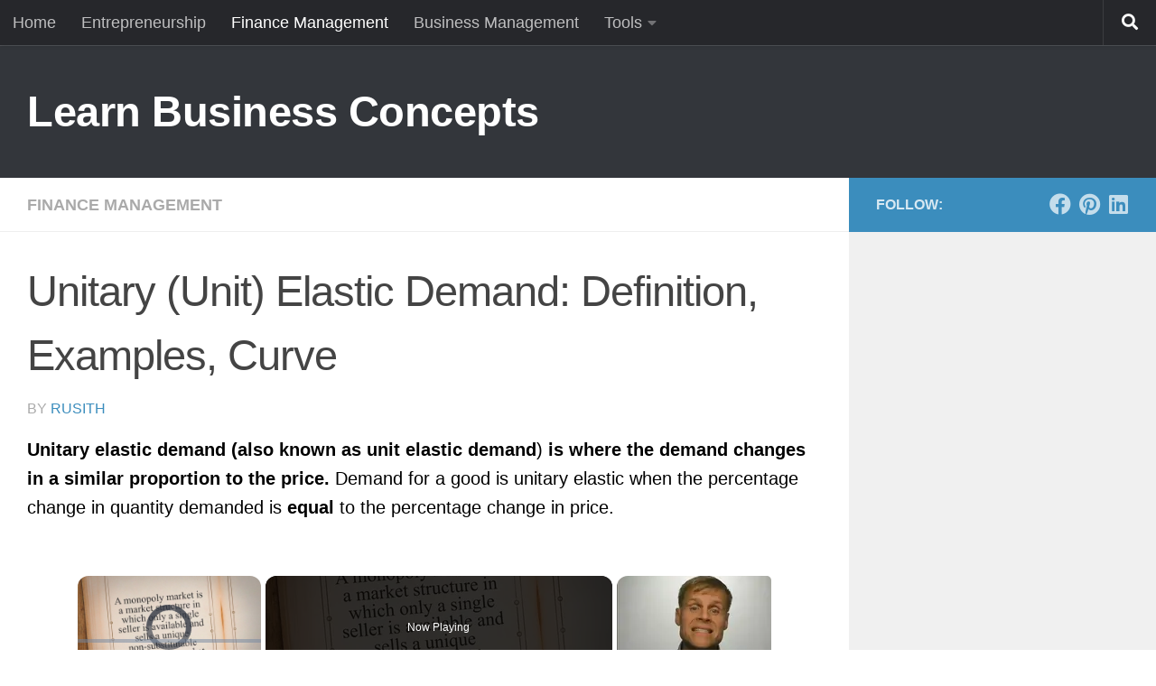

--- FILE ---
content_type: text/html; charset=UTF-8
request_url: https://learnbusinessconcepts.com/unitary-elastic-demand/
body_size: 18624
content:
<!DOCTYPE html>
<html class="no-js" lang="en-US">
<head>
  <meta charset="UTF-8">
  <meta name="viewport" content="width=device-width, initial-scale=1.0">
  <link rel="profile" href="https://gmpg.org/xfn/11" />
  <link rel="pingback" href="https://learnbusinessconcepts.com/xmlrpc.php">

  <meta name='robots' content='index, follow, max-image-preview:large, max-snippet:-1, max-video-preview:-1' />
	<style>img:is([sizes="auto" i], [sizes^="auto," i]) { contain-intrinsic-size: 3000px 1500px }</style>
	<script>document.documentElement.className = document.documentElement.className.replace("no-js","js");</script>

	<!-- This site is optimized with the Yoast SEO plugin v26.7 - https://yoast.com/wordpress/plugins/seo/ -->
	<title>Unitary (Unit) Elastic Demand: Definition, Examples, Curve</title>
	<meta name="description" content="Unitary (also known as Unit) elastic demand is where the demand changes in a similar proportion to the price. Demand for a good is unitary elastic when the percentage change in quantity demanded is equal to the percentage change in price." />
	<link rel="canonical" href="https://learnbusinessconcepts.com/unitary-elastic-demand/" />
	<meta property="og:locale" content="en_US" />
	<meta property="og:type" content="article" />
	<meta property="og:title" content="Unitary (Unit) Elastic Demand: Definition, Examples, Curve" />
	<meta property="og:description" content="Unitary (also known as Unit) elastic demand is where the demand changes in a similar proportion to the price. Demand for a good is unitary elastic when the percentage change in quantity demanded is equal to the percentage change in price." />
	<meta property="og:url" content="https://learnbusinessconcepts.com/unitary-elastic-demand/" />
	<meta property="og:site_name" content="Learn Business Concepts" />
	<meta property="article:published_time" content="2021-09-10T18:13:47+00:00" />
	<meta property="article:modified_time" content="2021-12-31T14:32:50+00:00" />
	<meta property="og:image" content="https://learnbusinessconcepts.com/wp-content/uploads/Unitary-Elastic-Demand-Diagram-Curve.png" />
	<meta property="og:image:width" content="1280" />
	<meta property="og:image:height" content="720" />
	<meta property="og:image:type" content="image/png" />
	<meta name="author" content="Rusith" />
	<meta name="twitter:card" content="summary_large_image" />
	<meta name="twitter:label1" content="Written by" />
	<meta name="twitter:data1" content="Rusith" />
	<meta name="twitter:label2" content="Est. reading time" />
	<meta name="twitter:data2" content="3 minutes" />
	<script type="application/ld+json" class="yoast-schema-graph">{"@context":"https://schema.org","@graph":[{"@type":"Article","@id":"https://learnbusinessconcepts.com/unitary-elastic-demand/#article","isPartOf":{"@id":"https://learnbusinessconcepts.com/unitary-elastic-demand/"},"author":{"name":"Rusith","@id":"https://learnbusinessconcepts.com/#/schema/person/08b58b707f04857d127f74587f704da4"},"headline":"Unitary (Unit) Elastic Demand: Definition, Examples, Curve","datePublished":"2021-09-10T18:13:47+00:00","dateModified":"2021-12-31T14:32:50+00:00","mainEntityOfPage":{"@id":"https://learnbusinessconcepts.com/unitary-elastic-demand/"},"wordCount":387,"image":{"@id":"https://learnbusinessconcepts.com/unitary-elastic-demand/#primaryimage"},"thumbnailUrl":"https://learnbusinessconcepts.com/wp-content/uploads/Unitary-Elastic-Demand-Diagram-Curve.png","articleSection":["Finance Management"],"inLanguage":"en-US"},{"@type":"WebPage","@id":"https://learnbusinessconcepts.com/unitary-elastic-demand/","url":"https://learnbusinessconcepts.com/unitary-elastic-demand/","name":"Unitary (Unit) Elastic Demand: Definition, Examples, Curve","isPartOf":{"@id":"https://learnbusinessconcepts.com/#website"},"primaryImageOfPage":{"@id":"https://learnbusinessconcepts.com/unitary-elastic-demand/#primaryimage"},"image":{"@id":"https://learnbusinessconcepts.com/unitary-elastic-demand/#primaryimage"},"thumbnailUrl":"https://learnbusinessconcepts.com/wp-content/uploads/Unitary-Elastic-Demand-Diagram-Curve.png","datePublished":"2021-09-10T18:13:47+00:00","dateModified":"2021-12-31T14:32:50+00:00","author":{"@id":"https://learnbusinessconcepts.com/#/schema/person/08b58b707f04857d127f74587f704da4"},"description":"Unitary (also known as Unit) elastic demand is where the demand changes in a similar proportion to the price. Demand for a good is unitary elastic when the percentage change in quantity demanded is equal to the percentage change in price.","breadcrumb":{"@id":"https://learnbusinessconcepts.com/unitary-elastic-demand/#breadcrumb"},"inLanguage":"en-US","potentialAction":[{"@type":"ReadAction","target":["https://learnbusinessconcepts.com/unitary-elastic-demand/"]}]},{"@type":"ImageObject","inLanguage":"en-US","@id":"https://learnbusinessconcepts.com/unitary-elastic-demand/#primaryimage","url":"https://learnbusinessconcepts.com/wp-content/uploads/Unitary-Elastic-Demand-Diagram-Curve.png","contentUrl":"https://learnbusinessconcepts.com/wp-content/uploads/Unitary-Elastic-Demand-Diagram-Curve.png","width":1280,"height":720,"caption":"Unitary Elastic Demand Diagram (Curve)"},{"@type":"BreadcrumbList","@id":"https://learnbusinessconcepts.com/unitary-elastic-demand/#breadcrumb","itemListElement":[{"@type":"ListItem","position":1,"name":"Home","item":"https://learnbusinessconcepts.com/"},{"@type":"ListItem","position":2,"name":"Unitary (Unit) Elastic Demand: Definition, Examples, Curve"}]},{"@type":"WebSite","@id":"https://learnbusinessconcepts.com/#website","url":"https://learnbusinessconcepts.com/","name":"Learn Business Concepts","description":"","potentialAction":[{"@type":"SearchAction","target":{"@type":"EntryPoint","urlTemplate":"https://learnbusinessconcepts.com/?s={search_term_string}"},"query-input":{"@type":"PropertyValueSpecification","valueRequired":true,"valueName":"search_term_string"}}],"inLanguage":"en-US"},{"@type":"Person","@id":"https://learnbusinessconcepts.com/#/schema/person/08b58b707f04857d127f74587f704da4","name":"Rusith","image":{"@type":"ImageObject","inLanguage":"en-US","@id":"https://learnbusinessconcepts.com/#/schema/person/image/","url":"https://secure.gravatar.com/avatar/129eeb1c88c276162ce63051cfc010864bcb22d010407e2a83f37485178dbd59?s=96&d=mm&r=g","contentUrl":"https://secure.gravatar.com/avatar/129eeb1c88c276162ce63051cfc010864bcb22d010407e2a83f37485178dbd59?s=96&d=mm&r=g","caption":"Rusith"},"description":"Rusith Yapabandara is contributing as the key author for LearnBusinessConcepts. He has over eight years of corporate experience in multinational companies and has several years of academic consulting experience. More info: //learnbusinessconcepts.com/author/rusith/","sameAs":["http:////learnbusinessconcepts.com/author/rusith/"],"url":"https://learnbusinessconcepts.com/author/rusith/"}]}</script>
	<!-- / Yoast SEO plugin. -->


<script id="ezoic-wp-plugin-cmp" src="https://cmp.gatekeeperconsent.com/min.js" data-cfasync="false"></script>
<script id="ezoic-wp-plugin-gatekeeper" src="https://the.gatekeeperconsent.com/cmp.min.js" data-cfasync="false"></script>
		<!-- This site uses the Google Analytics by MonsterInsights plugin v9.11.1 - Using Analytics tracking - https://www.monsterinsights.com/ -->
							<script src="//www.googletagmanager.com/gtag/js?id=G-T1JL65VBPY"  data-cfasync="false" data-wpfc-render="false" async></script>
			<script data-cfasync="false" data-wpfc-render="false">
				var mi_version = '9.11.1';
				var mi_track_user = true;
				var mi_no_track_reason = '';
								var MonsterInsightsDefaultLocations = {"page_location":"https:\/\/learnbusinessconcepts.com\/unitary-elastic-demand\/"};
								if ( typeof MonsterInsightsPrivacyGuardFilter === 'function' ) {
					var MonsterInsightsLocations = (typeof MonsterInsightsExcludeQuery === 'object') ? MonsterInsightsPrivacyGuardFilter( MonsterInsightsExcludeQuery ) : MonsterInsightsPrivacyGuardFilter( MonsterInsightsDefaultLocations );
				} else {
					var MonsterInsightsLocations = (typeof MonsterInsightsExcludeQuery === 'object') ? MonsterInsightsExcludeQuery : MonsterInsightsDefaultLocations;
				}

								var disableStrs = [
										'ga-disable-G-T1JL65VBPY',
									];

				/* Function to detect opted out users */
				function __gtagTrackerIsOptedOut() {
					for (var index = 0; index < disableStrs.length; index++) {
						if (document.cookie.indexOf(disableStrs[index] + '=true') > -1) {
							return true;
						}
					}

					return false;
				}

				/* Disable tracking if the opt-out cookie exists. */
				if (__gtagTrackerIsOptedOut()) {
					for (var index = 0; index < disableStrs.length; index++) {
						window[disableStrs[index]] = true;
					}
				}

				/* Opt-out function */
				function __gtagTrackerOptout() {
					for (var index = 0; index < disableStrs.length; index++) {
						document.cookie = disableStrs[index] + '=true; expires=Thu, 31 Dec 2099 23:59:59 UTC; path=/';
						window[disableStrs[index]] = true;
					}
				}

				if ('undefined' === typeof gaOptout) {
					function gaOptout() {
						__gtagTrackerOptout();
					}
				}
								window.dataLayer = window.dataLayer || [];

				window.MonsterInsightsDualTracker = {
					helpers: {},
					trackers: {},
				};
				if (mi_track_user) {
					function __gtagDataLayer() {
						dataLayer.push(arguments);
					}

					function __gtagTracker(type, name, parameters) {
						if (!parameters) {
							parameters = {};
						}

						if (parameters.send_to) {
							__gtagDataLayer.apply(null, arguments);
							return;
						}

						if (type === 'event') {
														parameters.send_to = monsterinsights_frontend.v4_id;
							var hookName = name;
							if (typeof parameters['event_category'] !== 'undefined') {
								hookName = parameters['event_category'] + ':' + name;
							}

							if (typeof MonsterInsightsDualTracker.trackers[hookName] !== 'undefined') {
								MonsterInsightsDualTracker.trackers[hookName](parameters);
							} else {
								__gtagDataLayer('event', name, parameters);
							}
							
						} else {
							__gtagDataLayer.apply(null, arguments);
						}
					}

					__gtagTracker('js', new Date());
					__gtagTracker('set', {
						'developer_id.dZGIzZG': true,
											});
					if ( MonsterInsightsLocations.page_location ) {
						__gtagTracker('set', MonsterInsightsLocations);
					}
										__gtagTracker('config', 'G-T1JL65VBPY', {"forceSSL":"true","link_attribution":"true"} );
										window.gtag = __gtagTracker;										(function () {
						/* https://developers.google.com/analytics/devguides/collection/analyticsjs/ */
						/* ga and __gaTracker compatibility shim. */
						var noopfn = function () {
							return null;
						};
						var newtracker = function () {
							return new Tracker();
						};
						var Tracker = function () {
							return null;
						};
						var p = Tracker.prototype;
						p.get = noopfn;
						p.set = noopfn;
						p.send = function () {
							var args = Array.prototype.slice.call(arguments);
							args.unshift('send');
							__gaTracker.apply(null, args);
						};
						var __gaTracker = function () {
							var len = arguments.length;
							if (len === 0) {
								return;
							}
							var f = arguments[len - 1];
							if (typeof f !== 'object' || f === null || typeof f.hitCallback !== 'function') {
								if ('send' === arguments[0]) {
									var hitConverted, hitObject = false, action;
									if ('event' === arguments[1]) {
										if ('undefined' !== typeof arguments[3]) {
											hitObject = {
												'eventAction': arguments[3],
												'eventCategory': arguments[2],
												'eventLabel': arguments[4],
												'value': arguments[5] ? arguments[5] : 1,
											}
										}
									}
									if ('pageview' === arguments[1]) {
										if ('undefined' !== typeof arguments[2]) {
											hitObject = {
												'eventAction': 'page_view',
												'page_path': arguments[2],
											}
										}
									}
									if (typeof arguments[2] === 'object') {
										hitObject = arguments[2];
									}
									if (typeof arguments[5] === 'object') {
										Object.assign(hitObject, arguments[5]);
									}
									if ('undefined' !== typeof arguments[1].hitType) {
										hitObject = arguments[1];
										if ('pageview' === hitObject.hitType) {
											hitObject.eventAction = 'page_view';
										}
									}
									if (hitObject) {
										action = 'timing' === arguments[1].hitType ? 'timing_complete' : hitObject.eventAction;
										hitConverted = mapArgs(hitObject);
										__gtagTracker('event', action, hitConverted);
									}
								}
								return;
							}

							function mapArgs(args) {
								var arg, hit = {};
								var gaMap = {
									'eventCategory': 'event_category',
									'eventAction': 'event_action',
									'eventLabel': 'event_label',
									'eventValue': 'event_value',
									'nonInteraction': 'non_interaction',
									'timingCategory': 'event_category',
									'timingVar': 'name',
									'timingValue': 'value',
									'timingLabel': 'event_label',
									'page': 'page_path',
									'location': 'page_location',
									'title': 'page_title',
									'referrer' : 'page_referrer',
								};
								for (arg in args) {
																		if (!(!args.hasOwnProperty(arg) || !gaMap.hasOwnProperty(arg))) {
										hit[gaMap[arg]] = args[arg];
									} else {
										hit[arg] = args[arg];
									}
								}
								return hit;
							}

							try {
								f.hitCallback();
							} catch (ex) {
							}
						};
						__gaTracker.create = newtracker;
						__gaTracker.getByName = newtracker;
						__gaTracker.getAll = function () {
							return [];
						};
						__gaTracker.remove = noopfn;
						__gaTracker.loaded = true;
						window['__gaTracker'] = __gaTracker;
					})();
									} else {
										console.log("");
					(function () {
						function __gtagTracker() {
							return null;
						}

						window['__gtagTracker'] = __gtagTracker;
						window['gtag'] = __gtagTracker;
					})();
									}
			</script>
							<!-- / Google Analytics by MonsterInsights -->
		<script>
window._wpemojiSettings = {"baseUrl":"https:\/\/s.w.org\/images\/core\/emoji\/16.0.1\/72x72\/","ext":".png","svgUrl":"https:\/\/s.w.org\/images\/core\/emoji\/16.0.1\/svg\/","svgExt":".svg","source":{"concatemoji":"https:\/\/learnbusinessconcepts.com\/wp-includes\/js\/wp-emoji-release.min.js?ver=6.8.3"}};
/*! This file is auto-generated */
!function(s,n){var o,i,e;function c(e){try{var t={supportTests:e,timestamp:(new Date).valueOf()};sessionStorage.setItem(o,JSON.stringify(t))}catch(e){}}function p(e,t,n){e.clearRect(0,0,e.canvas.width,e.canvas.height),e.fillText(t,0,0);var t=new Uint32Array(e.getImageData(0,0,e.canvas.width,e.canvas.height).data),a=(e.clearRect(0,0,e.canvas.width,e.canvas.height),e.fillText(n,0,0),new Uint32Array(e.getImageData(0,0,e.canvas.width,e.canvas.height).data));return t.every(function(e,t){return e===a[t]})}function u(e,t){e.clearRect(0,0,e.canvas.width,e.canvas.height),e.fillText(t,0,0);for(var n=e.getImageData(16,16,1,1),a=0;a<n.data.length;a++)if(0!==n.data[a])return!1;return!0}function f(e,t,n,a){switch(t){case"flag":return n(e,"\ud83c\udff3\ufe0f\u200d\u26a7\ufe0f","\ud83c\udff3\ufe0f\u200b\u26a7\ufe0f")?!1:!n(e,"\ud83c\udde8\ud83c\uddf6","\ud83c\udde8\u200b\ud83c\uddf6")&&!n(e,"\ud83c\udff4\udb40\udc67\udb40\udc62\udb40\udc65\udb40\udc6e\udb40\udc67\udb40\udc7f","\ud83c\udff4\u200b\udb40\udc67\u200b\udb40\udc62\u200b\udb40\udc65\u200b\udb40\udc6e\u200b\udb40\udc67\u200b\udb40\udc7f");case"emoji":return!a(e,"\ud83e\udedf")}return!1}function g(e,t,n,a){var r="undefined"!=typeof WorkerGlobalScope&&self instanceof WorkerGlobalScope?new OffscreenCanvas(300,150):s.createElement("canvas"),o=r.getContext("2d",{willReadFrequently:!0}),i=(o.textBaseline="top",o.font="600 32px Arial",{});return e.forEach(function(e){i[e]=t(o,e,n,a)}),i}function t(e){var t=s.createElement("script");t.src=e,t.defer=!0,s.head.appendChild(t)}"undefined"!=typeof Promise&&(o="wpEmojiSettingsSupports",i=["flag","emoji"],n.supports={everything:!0,everythingExceptFlag:!0},e=new Promise(function(e){s.addEventListener("DOMContentLoaded",e,{once:!0})}),new Promise(function(t){var n=function(){try{var e=JSON.parse(sessionStorage.getItem(o));if("object"==typeof e&&"number"==typeof e.timestamp&&(new Date).valueOf()<e.timestamp+604800&&"object"==typeof e.supportTests)return e.supportTests}catch(e){}return null}();if(!n){if("undefined"!=typeof Worker&&"undefined"!=typeof OffscreenCanvas&&"undefined"!=typeof URL&&URL.createObjectURL&&"undefined"!=typeof Blob)try{var e="postMessage("+g.toString()+"("+[JSON.stringify(i),f.toString(),p.toString(),u.toString()].join(",")+"));",a=new Blob([e],{type:"text/javascript"}),r=new Worker(URL.createObjectURL(a),{name:"wpTestEmojiSupports"});return void(r.onmessage=function(e){c(n=e.data),r.terminate(),t(n)})}catch(e){}c(n=g(i,f,p,u))}t(n)}).then(function(e){for(var t in e)n.supports[t]=e[t],n.supports.everything=n.supports.everything&&n.supports[t],"flag"!==t&&(n.supports.everythingExceptFlag=n.supports.everythingExceptFlag&&n.supports[t]);n.supports.everythingExceptFlag=n.supports.everythingExceptFlag&&!n.supports.flag,n.DOMReady=!1,n.readyCallback=function(){n.DOMReady=!0}}).then(function(){return e}).then(function(){var e;n.supports.everything||(n.readyCallback(),(e=n.source||{}).concatemoji?t(e.concatemoji):e.wpemoji&&e.twemoji&&(t(e.twemoji),t(e.wpemoji)))}))}((window,document),window._wpemojiSettings);
</script>
<style id='wp-emoji-styles-inline-css'>

	img.wp-smiley, img.emoji {
		display: inline !important;
		border: none !important;
		box-shadow: none !important;
		height: 1em !important;
		width: 1em !important;
		margin: 0 0.07em !important;
		vertical-align: -0.1em !important;
		background: none !important;
		padding: 0 !important;
	}
</style>
<link rel='stylesheet' id='wp-block-library-css' href='https://learnbusinessconcepts.com/wp-includes/css/dist/block-library/style.min.css?ver=6.8.3' media='all' />
<style id='classic-theme-styles-inline-css'>
/*! This file is auto-generated */
.wp-block-button__link{color:#fff;background-color:#32373c;border-radius:9999px;box-shadow:none;text-decoration:none;padding:calc(.667em + 2px) calc(1.333em + 2px);font-size:1.125em}.wp-block-file__button{background:#32373c;color:#fff;text-decoration:none}
</style>
<style id='global-styles-inline-css'>
:root{--wp--preset--aspect-ratio--square: 1;--wp--preset--aspect-ratio--4-3: 4/3;--wp--preset--aspect-ratio--3-4: 3/4;--wp--preset--aspect-ratio--3-2: 3/2;--wp--preset--aspect-ratio--2-3: 2/3;--wp--preset--aspect-ratio--16-9: 16/9;--wp--preset--aspect-ratio--9-16: 9/16;--wp--preset--color--black: #000000;--wp--preset--color--cyan-bluish-gray: #abb8c3;--wp--preset--color--white: #ffffff;--wp--preset--color--pale-pink: #f78da7;--wp--preset--color--vivid-red: #cf2e2e;--wp--preset--color--luminous-vivid-orange: #ff6900;--wp--preset--color--luminous-vivid-amber: #fcb900;--wp--preset--color--light-green-cyan: #7bdcb5;--wp--preset--color--vivid-green-cyan: #00d084;--wp--preset--color--pale-cyan-blue: #8ed1fc;--wp--preset--color--vivid-cyan-blue: #0693e3;--wp--preset--color--vivid-purple: #9b51e0;--wp--preset--gradient--vivid-cyan-blue-to-vivid-purple: linear-gradient(135deg,rgba(6,147,227,1) 0%,rgb(155,81,224) 100%);--wp--preset--gradient--light-green-cyan-to-vivid-green-cyan: linear-gradient(135deg,rgb(122,220,180) 0%,rgb(0,208,130) 100%);--wp--preset--gradient--luminous-vivid-amber-to-luminous-vivid-orange: linear-gradient(135deg,rgba(252,185,0,1) 0%,rgba(255,105,0,1) 100%);--wp--preset--gradient--luminous-vivid-orange-to-vivid-red: linear-gradient(135deg,rgba(255,105,0,1) 0%,rgb(207,46,46) 100%);--wp--preset--gradient--very-light-gray-to-cyan-bluish-gray: linear-gradient(135deg,rgb(238,238,238) 0%,rgb(169,184,195) 100%);--wp--preset--gradient--cool-to-warm-spectrum: linear-gradient(135deg,rgb(74,234,220) 0%,rgb(151,120,209) 20%,rgb(207,42,186) 40%,rgb(238,44,130) 60%,rgb(251,105,98) 80%,rgb(254,248,76) 100%);--wp--preset--gradient--blush-light-purple: linear-gradient(135deg,rgb(255,206,236) 0%,rgb(152,150,240) 100%);--wp--preset--gradient--blush-bordeaux: linear-gradient(135deg,rgb(254,205,165) 0%,rgb(254,45,45) 50%,rgb(107,0,62) 100%);--wp--preset--gradient--luminous-dusk: linear-gradient(135deg,rgb(255,203,112) 0%,rgb(199,81,192) 50%,rgb(65,88,208) 100%);--wp--preset--gradient--pale-ocean: linear-gradient(135deg,rgb(255,245,203) 0%,rgb(182,227,212) 50%,rgb(51,167,181) 100%);--wp--preset--gradient--electric-grass: linear-gradient(135deg,rgb(202,248,128) 0%,rgb(113,206,126) 100%);--wp--preset--gradient--midnight: linear-gradient(135deg,rgb(2,3,129) 0%,rgb(40,116,252) 100%);--wp--preset--font-size--small: 13px;--wp--preset--font-size--medium: 20px;--wp--preset--font-size--large: 36px;--wp--preset--font-size--x-large: 42px;--wp--preset--spacing--20: 0.44rem;--wp--preset--spacing--30: 0.67rem;--wp--preset--spacing--40: 1rem;--wp--preset--spacing--50: 1.5rem;--wp--preset--spacing--60: 2.25rem;--wp--preset--spacing--70: 3.38rem;--wp--preset--spacing--80: 5.06rem;--wp--preset--shadow--natural: 6px 6px 9px rgba(0, 0, 0, 0.2);--wp--preset--shadow--deep: 12px 12px 50px rgba(0, 0, 0, 0.4);--wp--preset--shadow--sharp: 6px 6px 0px rgba(0, 0, 0, 0.2);--wp--preset--shadow--outlined: 6px 6px 0px -3px rgba(255, 255, 255, 1), 6px 6px rgba(0, 0, 0, 1);--wp--preset--shadow--crisp: 6px 6px 0px rgba(0, 0, 0, 1);}:where(.is-layout-flex){gap: 0.5em;}:where(.is-layout-grid){gap: 0.5em;}body .is-layout-flex{display: flex;}.is-layout-flex{flex-wrap: wrap;align-items: center;}.is-layout-flex > :is(*, div){margin: 0;}body .is-layout-grid{display: grid;}.is-layout-grid > :is(*, div){margin: 0;}:where(.wp-block-columns.is-layout-flex){gap: 2em;}:where(.wp-block-columns.is-layout-grid){gap: 2em;}:where(.wp-block-post-template.is-layout-flex){gap: 1.25em;}:where(.wp-block-post-template.is-layout-grid){gap: 1.25em;}.has-black-color{color: var(--wp--preset--color--black) !important;}.has-cyan-bluish-gray-color{color: var(--wp--preset--color--cyan-bluish-gray) !important;}.has-white-color{color: var(--wp--preset--color--white) !important;}.has-pale-pink-color{color: var(--wp--preset--color--pale-pink) !important;}.has-vivid-red-color{color: var(--wp--preset--color--vivid-red) !important;}.has-luminous-vivid-orange-color{color: var(--wp--preset--color--luminous-vivid-orange) !important;}.has-luminous-vivid-amber-color{color: var(--wp--preset--color--luminous-vivid-amber) !important;}.has-light-green-cyan-color{color: var(--wp--preset--color--light-green-cyan) !important;}.has-vivid-green-cyan-color{color: var(--wp--preset--color--vivid-green-cyan) !important;}.has-pale-cyan-blue-color{color: var(--wp--preset--color--pale-cyan-blue) !important;}.has-vivid-cyan-blue-color{color: var(--wp--preset--color--vivid-cyan-blue) !important;}.has-vivid-purple-color{color: var(--wp--preset--color--vivid-purple) !important;}.has-black-background-color{background-color: var(--wp--preset--color--black) !important;}.has-cyan-bluish-gray-background-color{background-color: var(--wp--preset--color--cyan-bluish-gray) !important;}.has-white-background-color{background-color: var(--wp--preset--color--white) !important;}.has-pale-pink-background-color{background-color: var(--wp--preset--color--pale-pink) !important;}.has-vivid-red-background-color{background-color: var(--wp--preset--color--vivid-red) !important;}.has-luminous-vivid-orange-background-color{background-color: var(--wp--preset--color--luminous-vivid-orange) !important;}.has-luminous-vivid-amber-background-color{background-color: var(--wp--preset--color--luminous-vivid-amber) !important;}.has-light-green-cyan-background-color{background-color: var(--wp--preset--color--light-green-cyan) !important;}.has-vivid-green-cyan-background-color{background-color: var(--wp--preset--color--vivid-green-cyan) !important;}.has-pale-cyan-blue-background-color{background-color: var(--wp--preset--color--pale-cyan-blue) !important;}.has-vivid-cyan-blue-background-color{background-color: var(--wp--preset--color--vivid-cyan-blue) !important;}.has-vivid-purple-background-color{background-color: var(--wp--preset--color--vivid-purple) !important;}.has-black-border-color{border-color: var(--wp--preset--color--black) !important;}.has-cyan-bluish-gray-border-color{border-color: var(--wp--preset--color--cyan-bluish-gray) !important;}.has-white-border-color{border-color: var(--wp--preset--color--white) !important;}.has-pale-pink-border-color{border-color: var(--wp--preset--color--pale-pink) !important;}.has-vivid-red-border-color{border-color: var(--wp--preset--color--vivid-red) !important;}.has-luminous-vivid-orange-border-color{border-color: var(--wp--preset--color--luminous-vivid-orange) !important;}.has-luminous-vivid-amber-border-color{border-color: var(--wp--preset--color--luminous-vivid-amber) !important;}.has-light-green-cyan-border-color{border-color: var(--wp--preset--color--light-green-cyan) !important;}.has-vivid-green-cyan-border-color{border-color: var(--wp--preset--color--vivid-green-cyan) !important;}.has-pale-cyan-blue-border-color{border-color: var(--wp--preset--color--pale-cyan-blue) !important;}.has-vivid-cyan-blue-border-color{border-color: var(--wp--preset--color--vivid-cyan-blue) !important;}.has-vivid-purple-border-color{border-color: var(--wp--preset--color--vivid-purple) !important;}.has-vivid-cyan-blue-to-vivid-purple-gradient-background{background: var(--wp--preset--gradient--vivid-cyan-blue-to-vivid-purple) !important;}.has-light-green-cyan-to-vivid-green-cyan-gradient-background{background: var(--wp--preset--gradient--light-green-cyan-to-vivid-green-cyan) !important;}.has-luminous-vivid-amber-to-luminous-vivid-orange-gradient-background{background: var(--wp--preset--gradient--luminous-vivid-amber-to-luminous-vivid-orange) !important;}.has-luminous-vivid-orange-to-vivid-red-gradient-background{background: var(--wp--preset--gradient--luminous-vivid-orange-to-vivid-red) !important;}.has-very-light-gray-to-cyan-bluish-gray-gradient-background{background: var(--wp--preset--gradient--very-light-gray-to-cyan-bluish-gray) !important;}.has-cool-to-warm-spectrum-gradient-background{background: var(--wp--preset--gradient--cool-to-warm-spectrum) !important;}.has-blush-light-purple-gradient-background{background: var(--wp--preset--gradient--blush-light-purple) !important;}.has-blush-bordeaux-gradient-background{background: var(--wp--preset--gradient--blush-bordeaux) !important;}.has-luminous-dusk-gradient-background{background: var(--wp--preset--gradient--luminous-dusk) !important;}.has-pale-ocean-gradient-background{background: var(--wp--preset--gradient--pale-ocean) !important;}.has-electric-grass-gradient-background{background: var(--wp--preset--gradient--electric-grass) !important;}.has-midnight-gradient-background{background: var(--wp--preset--gradient--midnight) !important;}.has-small-font-size{font-size: var(--wp--preset--font-size--small) !important;}.has-medium-font-size{font-size: var(--wp--preset--font-size--medium) !important;}.has-large-font-size{font-size: var(--wp--preset--font-size--large) !important;}.has-x-large-font-size{font-size: var(--wp--preset--font-size--x-large) !important;}
:where(.wp-block-post-template.is-layout-flex){gap: 1.25em;}:where(.wp-block-post-template.is-layout-grid){gap: 1.25em;}
:where(.wp-block-columns.is-layout-flex){gap: 2em;}:where(.wp-block-columns.is-layout-grid){gap: 2em;}
:root :where(.wp-block-pullquote){font-size: 1.5em;line-height: 1.6;}
</style>
<link rel='stylesheet' id='hueman-main-style-css' href='https://learnbusinessconcepts.com/wp-content/themes/hueman/assets/front/css/main.min.css?ver=3.7.27' media='all' />
<style id='hueman-main-style-inline-css'>
body { font-family:Arial, sans-serif;font-size:1.13rem }@media only screen and (min-width: 720px) {
        .nav > li { font-size:1.13rem; }
      }::selection { background-color: #3b8dbd; }
::-moz-selection { background-color: #3b8dbd; }a,a>span.hu-external::after,.themeform label .required,#flexslider-featured .flex-direction-nav .flex-next:hover,#flexslider-featured .flex-direction-nav .flex-prev:hover,.post-hover:hover .post-title a,.post-title a:hover,.sidebar.s1 .post-nav li a:hover i,.content .post-nav li a:hover i,.post-related a:hover,.sidebar.s1 .widget_rss ul li a,#footer .widget_rss ul li a,.sidebar.s1 .widget_calendar a,#footer .widget_calendar a,.sidebar.s1 .alx-tab .tab-item-category a,.sidebar.s1 .alx-posts .post-item-category a,.sidebar.s1 .alx-tab li:hover .tab-item-title a,.sidebar.s1 .alx-tab li:hover .tab-item-comment a,.sidebar.s1 .alx-posts li:hover .post-item-title a,#footer .alx-tab .tab-item-category a,#footer .alx-posts .post-item-category a,#footer .alx-tab li:hover .tab-item-title a,#footer .alx-tab li:hover .tab-item-comment a,#footer .alx-posts li:hover .post-item-title a,.comment-tabs li.active a,.comment-awaiting-moderation,.child-menu a:hover,.child-menu .current_page_item > a,.wp-pagenavi a{ color: #3b8dbd; }input[type="submit"],.themeform button[type="submit"],.sidebar.s1 .sidebar-top,.sidebar.s1 .sidebar-toggle,#flexslider-featured .flex-control-nav li a.flex-active,.post-tags a:hover,.sidebar.s1 .widget_calendar caption,#footer .widget_calendar caption,.author-bio .bio-avatar:after,.commentlist li.bypostauthor > .comment-body:after,.commentlist li.comment-author-admin > .comment-body:after{ background-color: #3b8dbd; }.post-format .format-container { border-color: #3b8dbd; }.sidebar.s1 .alx-tabs-nav li.active a,#footer .alx-tabs-nav li.active a,.comment-tabs li.active a,.wp-pagenavi a:hover,.wp-pagenavi a:active,.wp-pagenavi span.current{ border-bottom-color: #3b8dbd!important; }.sidebar.s2 .post-nav li a:hover i,
.sidebar.s2 .widget_rss ul li a,
.sidebar.s2 .widget_calendar a,
.sidebar.s2 .alx-tab .tab-item-category a,
.sidebar.s2 .alx-posts .post-item-category a,
.sidebar.s2 .alx-tab li:hover .tab-item-title a,
.sidebar.s2 .alx-tab li:hover .tab-item-comment a,
.sidebar.s2 .alx-posts li:hover .post-item-title a { color: #82b965; }
.sidebar.s2 .sidebar-top,.sidebar.s2 .sidebar-toggle,.post-comments,.jp-play-bar,.jp-volume-bar-value,.sidebar.s2 .widget_calendar caption{ background-color: #82b965; }.sidebar.s2 .alx-tabs-nav li.active a { border-bottom-color: #82b965; }
.post-comments::before { border-right-color: #82b965; }
      .search-expand,
              #nav-topbar.nav-container { background-color: #26272b}@media only screen and (min-width: 720px) {
                #nav-topbar .nav ul { background-color: #26272b; }
              }.is-scrolled #header .nav-container.desktop-sticky,
              .is-scrolled #header .search-expand { background-color: #26272b; background-color: rgba(38,39,43,0.90) }.is-scrolled .topbar-transparent #nav-topbar.desktop-sticky .nav ul { background-color: #26272b; background-color: rgba(38,39,43,0.95) }#header { background-color: #33363b; }
@media only screen and (min-width: 720px) {
  #nav-header .nav ul { background-color: #33363b; }
}
        #header #nav-mobile { background-color: #33363b; }.is-scrolled #header #nav-mobile { background-color: #33363b; background-color: rgba(51,54,59,0.90) }#nav-header.nav-container, #main-header-search .search-expand { background-color: #33363b; }
@media only screen and (min-width: 720px) {
  #nav-header .nav ul { background-color: #33363b; }
}
        body { background-color: #ffffff; }
</style>
<link rel='stylesheet' id='hueman-font-awesome-css' href='https://learnbusinessconcepts.com/wp-content/themes/hueman/assets/front/css/font-awesome.min.css?ver=3.7.27' media='all' />
<script src="https://learnbusinessconcepts.com/wp-content/plugins/google-analytics-for-wordpress/assets/js/frontend-gtag.min.js?ver=9.11.1" id="monsterinsights-frontend-script-js" async data-wp-strategy="async"></script>
<script data-cfasync="false" data-wpfc-render="false" id='monsterinsights-frontend-script-js-extra'>var monsterinsights_frontend = {"js_events_tracking":"true","download_extensions":"doc,pdf,ppt,zip,xls,docx,pptx,xlsx","inbound_paths":"[{\"path\":\"\\\/go\\\/\",\"label\":\"affiliate\"},{\"path\":\"\\\/recommend\\\/\",\"label\":\"affiliate\"}]","home_url":"https:\/\/learnbusinessconcepts.com","hash_tracking":"false","v4_id":"G-T1JL65VBPY"};</script>
<script id="nb-jquery" src="https://learnbusinessconcepts.com/wp-includes/js/jquery/jquery.min.js?ver=3.7.1" id="jquery-core-js"></script>
<script src="https://learnbusinessconcepts.com/wp-includes/js/jquery/jquery-migrate.min.js?ver=3.4.1" id="jquery-migrate-js"></script>
<link rel="https://api.w.org/" href="https://learnbusinessconcepts.com/wp-json/" /><link rel="alternate" title="JSON" type="application/json" href="https://learnbusinessconcepts.com/wp-json/wp/v2/posts/1420" /><link rel="alternate" title="oEmbed (JSON)" type="application/json+oembed" href="https://learnbusinessconcepts.com/wp-json/oembed/1.0/embed?url=https%3A%2F%2Flearnbusinessconcepts.com%2Funitary-elastic-demand%2F" />
<link rel="alternate" title="oEmbed (XML)" type="text/xml+oembed" href="https://learnbusinessconcepts.com/wp-json/oembed/1.0/embed?url=https%3A%2F%2Flearnbusinessconcepts.com%2Funitary-elastic-demand%2F&#038;format=xml" />
<script id="ezoic-wp-plugin-js" async src="//www.ezojs.com/ezoic/sa.min.js"></script>
<script data-ezoic="1">window.ezstandalone = window.ezstandalone || {};ezstandalone.cmd = ezstandalone.cmd || [];</script>
    <link rel="preload" as="font" type="font/woff2" href="https://learnbusinessconcepts.com/wp-content/themes/hueman/assets/front/webfonts/fa-brands-400.woff2?v=5.15.2" crossorigin="anonymous"/>
    <link rel="preload" as="font" type="font/woff2" href="https://learnbusinessconcepts.com/wp-content/themes/hueman/assets/front/webfonts/fa-regular-400.woff2?v=5.15.2" crossorigin="anonymous"/>
    <link rel="preload" as="font" type="font/woff2" href="https://learnbusinessconcepts.com/wp-content/themes/hueman/assets/front/webfonts/fa-solid-900.woff2?v=5.15.2" crossorigin="anonymous"/>
  <!--[if lt IE 9]>
<script src="https://learnbusinessconcepts.com/wp-content/themes/hueman/assets/front/js/ie/html5shiv-printshiv.min.js"></script>
<script src="https://learnbusinessconcepts.com/wp-content/themes/hueman/assets/front/js/ie/selectivizr.js"></script>
<![endif]-->
<link rel="icon" href="https://learnbusinessconcepts.com/wp-content/uploads/2020/06/cropped-favicon_of_learnbusinessconcepts.com_512x512-32x32.png" sizes="32x32" />
<link rel="icon" href="https://learnbusinessconcepts.com/wp-content/uploads/2020/06/cropped-favicon_of_learnbusinessconcepts.com_512x512-192x192.png" sizes="192x192" />
<link rel="apple-touch-icon" href="https://learnbusinessconcepts.com/wp-content/uploads/2020/06/cropped-favicon_of_learnbusinessconcepts.com_512x512-180x180.png" />
<meta name="msapplication-TileImage" content="https://learnbusinessconcepts.com/wp-content/uploads/2020/06/cropped-favicon_of_learnbusinessconcepts.com_512x512-270x270.png" />
		<style id="wp-custom-css">
			body, .postarea {
  color: #000000; /* This sets the default body and post text color to black */
}
		</style>
		</head>

<body class="nb-3-3-8 nimble-no-local-data-skp__post_post_1420 nimble-no-group-site-tmpl-skp__all_post wp-singular post-template-default single single-post postid-1420 single-format-standard wp-embed-responsive wp-theme-hueman sek-hide-rc-badge col-2cl boxed topbar-enabled header-desktop-sticky header-mobile-sticky hueman-3-7-27 chrome">
<div id="wrapper">
  <a class="screen-reader-text skip-link" href="#content">Skip to content</a>
  
  <header id="header" class="specific-mobile-menu-on one-mobile-menu mobile_menu header-ads-desktop header-ads-mobile topbar-transparent no-header-img">
        <nav class="nav-container group mobile-menu mobile-sticky " id="nav-mobile" data-menu-id="header-1">
  <div class="mobile-title-logo-in-header"><p class="site-title">                  <a class="custom-logo-link" href="https://learnbusinessconcepts.com/" rel="home" title="Learn Business Concepts | Home page">Learn Business Concepts</a>                </p></div>
        
                    <!-- <div class="ham__navbar-toggler collapsed" aria-expanded="false">
          <div class="ham__navbar-span-wrapper">
            <span class="ham-toggler-menu__span"></span>
          </div>
        </div> -->
        <button class="ham__navbar-toggler-two collapsed" title="Menu" aria-expanded="false">
          <span class="ham__navbar-span-wrapper">
            <span class="line line-1"></span>
            <span class="line line-2"></span>
            <span class="line line-3"></span>
          </span>
        </button>
            
      <div class="nav-text"></div>
      <div class="nav-wrap container">
                  <ul class="nav container-inner group mobile-search">
                            <li>
                  <form role="search" method="get" class="search-form" action="https://learnbusinessconcepts.com/">
				<label>
					<span class="screen-reader-text">Search for:</span>
					<input type="search" class="search-field" placeholder="Search &hellip;" value="" name="s" />
				</label>
				<input type="submit" class="search-submit" value="Search" />
			</form>                </li>
                      </ul>
                <ul id="menu-main-menu" class="nav container-inner group"><li id="menu-item-514" class="menu-item menu-item-type-custom menu-item-object-custom menu-item-home menu-item-514"><a href="http://learnbusinessconcepts.com">Home</a></li>
<li id="menu-item-1738" class="menu-item menu-item-type-taxonomy menu-item-object-category menu-item-1738"><a href="https://learnbusinessconcepts.com/category/entrepreneurship/">Entrepreneurship</a></li>
<li id="menu-item-354" class="menu-item menu-item-type-taxonomy menu-item-object-category current-post-ancestor current-menu-parent current-post-parent menu-item-354"><a href="https://learnbusinessconcepts.com/category/finance-management/">Finance Management</a></li>
<li id="menu-item-152" class="menu-item menu-item-type-taxonomy menu-item-object-category menu-item-152"><a href="https://learnbusinessconcepts.com/category/business-management/">Business Management</a></li>
<li id="menu-item-3731" class="menu-item menu-item-type-post_type menu-item-object-page menu-item-has-children menu-item-3731"><a href="https://learnbusinessconcepts.com/tools/">Tools</a>
<ul class="sub-menu">
	<li id="menu-item-3732" class="menu-item menu-item-type-post_type menu-item-object-page menu-item-3732"><a href="https://learnbusinessconcepts.com/compound-interest-calculator/">Compound Interest Calculator</a></li>
	<li id="menu-item-3749" class="menu-item menu-item-type-post_type menu-item-object-page menu-item-3749"><a href="https://learnbusinessconcepts.com/mortgage-calculator/">Mortgage Calculator</a></li>
</ul>
</li>
</ul>      </div>
</nav><!--/#nav-topbar-->  
        <nav class="nav-container group desktop-menu desktop-sticky " id="nav-topbar" data-menu-id="header-2">
    <div class="nav-text"></div>
  <div class="topbar-toggle-down">
    <i class="fas fa-angle-double-down" aria-hidden="true" data-toggle="down" title="Expand menu"></i>
    <i class="fas fa-angle-double-up" aria-hidden="true" data-toggle="up" title="Collapse menu"></i>
  </div>
  <div class="nav-wrap container">
    <ul id="menu-main-menu-1" class="nav container-inner group"><li class="menu-item menu-item-type-custom menu-item-object-custom menu-item-home menu-item-514"><a href="http://learnbusinessconcepts.com">Home</a></li>
<li class="menu-item menu-item-type-taxonomy menu-item-object-category menu-item-1738"><a href="https://learnbusinessconcepts.com/category/entrepreneurship/">Entrepreneurship</a></li>
<li class="menu-item menu-item-type-taxonomy menu-item-object-category current-post-ancestor current-menu-parent current-post-parent menu-item-354"><a href="https://learnbusinessconcepts.com/category/finance-management/">Finance Management</a></li>
<li class="menu-item menu-item-type-taxonomy menu-item-object-category menu-item-152"><a href="https://learnbusinessconcepts.com/category/business-management/">Business Management</a></li>
<li class="menu-item menu-item-type-post_type menu-item-object-page menu-item-has-children menu-item-3731"><a href="https://learnbusinessconcepts.com/tools/">Tools</a>
<ul class="sub-menu">
	<li class="menu-item menu-item-type-post_type menu-item-object-page menu-item-3732"><a href="https://learnbusinessconcepts.com/compound-interest-calculator/">Compound Interest Calculator</a></li>
	<li class="menu-item menu-item-type-post_type menu-item-object-page menu-item-3749"><a href="https://learnbusinessconcepts.com/mortgage-calculator/">Mortgage Calculator</a></li>
</ul>
</li>
</ul>  </div>
      <div id="topbar-header-search" class="container">
      <div class="container-inner">
        <button class="toggle-search"><i class="fas fa-search"></i></button>
        <div class="search-expand">
          <div class="search-expand-inner"><form role="search" method="get" class="search-form" action="https://learnbusinessconcepts.com/">
				<label>
					<span class="screen-reader-text">Search for:</span>
					<input type="search" class="search-field" placeholder="Search &hellip;" value="" name="s" />
				</label>
				<input type="submit" class="search-submit" value="Search" />
			</form></div>
        </div>
      </div><!--/.container-inner-->
    </div><!--/.container-->
  
</nav><!--/#nav-topbar-->  
  <div class="container group">
        <div class="container-inner">

                    <div class="group hu-pad central-header-zone">
                  <div class="logo-tagline-group">
                      <p class="site-title">                  <a class="custom-logo-link" href="https://learnbusinessconcepts.com/" rel="home" title="Learn Business Concepts | Home page">Learn Business Concepts</a>                </p>                                        </div>

                                </div>
      
      
    </div><!--/.container-inner-->
      </div><!--/.container-->

</header><!--/#header-->
  
  <div class="container" id="page">
    <div class="container-inner">
            <div class="main">
        <div class="main-inner group">
          
              <main class="content" id="content">
              <div class="page-title hu-pad group">
          	    		<ul class="meta-single group">
    			<li class="category"><a href="https://learnbusinessconcepts.com/category/finance-management/" rel="category tag">Finance Management</a></li>
    			    		</ul>
            
    </div><!--/.page-title-->
          <div class="hu-pad group">
              <article class="post-1420 post type-post status-publish format-standard has-post-thumbnail hentry category-finance-management">
    <div class="post-inner group">

      <h1 class="post-title entry-title">Unitary (Unit) Elastic Demand: Definition, Examples, Curve</h1>
  <p class="post-byline">
       by     <span class="vcard author">
       <span class="fn"><a href="https://learnbusinessconcepts.com/author/rusith/" title="Posts by Rusith" rel="author">Rusith</a></span>
     </span>
           </p>

                                
      <div class="clear"></div>

      <div class="entry themeform">
        <div class="entry-inner">
          
<p class="has-black-color has-text-color"><strong>Unitary elastic demand (also known as unit elastic demand</strong>)<strong> is where the demand changes in a similar proportion to the price. </strong>Demand for a good is unitary elastic when the percentage change in quantity demanded is&nbsp;<strong>equal</strong>&nbsp;to the percentage change in price.</p><!-- Ezoic - wp_under_page_title - under_page_title --><div id="ezoic-pub-ad-placeholder-180" data-inserter-version="2" data-placement-location="under_page_title"></div><script data-ezoic="1">ezstandalone.cmd.push(function () { ezstandalone.showAds(180); });</script><!-- End Ezoic - wp_under_page_title - under_page_title --><div style="height:50px" aria-hidden="true" class="wp-block-spacer"></div><h2 class="has-black-color has-text-color wp-block-heading" id="Definition-of-Unitary-Elastic-Demand" style="font-size:33px"><strong>Definition of Unitary Elastic Demand</strong></h2>



<p class="has-black-color has-text-color">Unitary elastic demand is a type of <a href="https://learnbusinessconcepts.com/explanation-about-elasticity-of-demand/" target="_blank" rel="noreferrer noopener"><span class="has-inline-color has-black-color">elasticity of demand</span></a> where the product demand changes in a similar proportion to the price. This is where a price reduction equally raises the demand, and a price increase equally falls demand.</p><div class="wp-block-image"><figure class="aligncenter size-large"><img fetchpriority="high" decoding="async" width="1024" height="576" src="https://learnbusinessconcepts.com/wp-content/uploads/Unitary-Elastic-Demand-Diagram-Curve-1024x576.png" alt="Unitary Elastic Demand Diagram (Curve)" class="wp-image-1434" srcset="https://learnbusinessconcepts.com/wp-content/uploads/Unitary-Elastic-Demand-Diagram-Curve-1024x576.png 1024w, https://learnbusinessconcepts.com/wp-content/uploads/Unitary-Elastic-Demand-Diagram-Curve-300x169.png 300w, https://learnbusinessconcepts.com/wp-content/uploads/Unitary-Elastic-Demand-Diagram-Curve-768x432.png 768w, https://learnbusinessconcepts.com/wp-content/uploads/Unitary-Elastic-Demand-Diagram-Curve.png 1280w" sizes="(max-width: 1024px) 100vw, 1024px" /><figcaption><sub>Unitary Elastic Demand Diagram (Curve)</sub></figcaption></figure></div><div style="height:50px" aria-hidden="true" class="wp-block-spacer"></div><h2 class="has-black-color has-text-color wp-block-heading" id="Detailed-Explanation-of-Unitary-Elastic-Demand" style="font-size:33px"><strong>Detailed Explanation of Unitary Elastic Demand</strong></h2>



<p class="has-black-color has-text-color">Unitary elastic demand does not help to generate more revenue based on the change in the product price. Revenue will hold at the same level where the quantity sold and price will be balanced to generate the same revenue level.</p><!-- Ezoic - wp_under_first_paragraph - under_first_paragraph --><div id="ezoic-pub-ad-placeholder-188" data-inserter-version="2" data-placement-location="under_first_paragraph"></div><script data-ezoic="1">ezstandalone.cmd.push(function () { ezstandalone.showAds(188); });</script><!-- End Ezoic - wp_under_first_paragraph - under_first_paragraph -->



<p class="has-black-color has-text-color">You may see in the below chart where the demand (quantity sold) changes in a similar proportion to the product price. Revenue is stable in the same level.</p>



<figure class="wp-block-table"><table class="has-fixed-layout"><thead><tr><th class="has-text-align-center" data-align="center"><span class="has-inline-color has-black-color">Product Price (B)</span></th><th class="has-text-align-center" data-align="center"><span class="has-inline-color has-black-color">Product Demand (A)</span></th><th class="has-text-align-center" data-align="center"><span class="has-inline-color has-black-color">Revenue (A * B)</span></th></tr></thead><tbody><tr><td class="has-text-align-center" data-align="center"><span class="has-inline-color has-black-color">$200</span></td><td class="has-text-align-center" data-align="center"><span class="has-inline-color has-black-color">50</span></td><td class="has-text-align-center" data-align="center"><span class="has-inline-color has-black-color">200 * 50 = <strong>$10,000</strong></span></td></tr><tr><td class="has-text-align-center" data-align="center"><span class="has-inline-color has-black-color">$100</span></td><td class="has-text-align-center" data-align="center"><span class="has-inline-color has-black-color">100</span></td><td class="has-text-align-center" data-align="center"><span class="has-inline-color has-black-color">100 * 100 = <strong>$10,000</strong></span></td></tr><tr><td class="has-text-align-center" data-align="center"><span class="has-inline-color has-black-color">$50</span></td><td class="has-text-align-center" data-align="center"><span class="has-inline-color has-black-color">200</span></td><td class="has-text-align-center" data-align="center"><span class="has-inline-color has-black-color">50 * 200 = <strong>$10,000</strong></span></td></tr><tr><td class="has-text-align-center" data-align="center"><span class="has-inline-color has-black-color">$25</span></td><td class="has-text-align-center" data-align="center"><span class="has-inline-color has-black-color">400</span></td><td class="has-text-align-center" data-align="center"><span class="has-inline-color has-black-color">25 * 400 =  <strong>$10,000</strong> </span></td></tr></tbody></table><figcaption><sub>Demand vs Price in Unitary Elastic Demand</sub></figcaption></figure>



<p class="has-black-color has-text-color">Unitary elastic demand displays an equal variation in the demand, in response to the change in price. This means a fifty percent price rise leads to a fifty percent decline in quantity demanded.</p><!-- Ezoic - wp_under_second_paragraph - under_second_paragraph --><div id="ezoic-pub-ad-placeholder-189" data-inserter-version="2" data-placement-location="under_second_paragraph"></div><script data-ezoic="1">ezstandalone.cmd.push(function () { ezstandalone.showAds(189); });</script><!-- End Ezoic - wp_under_second_paragraph - under_second_paragraph -->



<p class="has-black-color has-text-color">As per the above chart, product price is changed from $200 to $100 (50% decrease). Then the demand climbed from 50 to 100 (50% increase).</p><div style="height:50px" aria-hidden="true" class="wp-block-spacer"></div><h2 class="has-black-color has-text-color wp-block-heading" id="Examples-of-Unitary-Elastic-Demand" style="font-size:33px"><strong>Examples of Unitary Elastic Demand</strong></h2>



<p class="has-black-color has-text-color">A typical example of unitary elastic demand is electronic products. As an example mobile phones, essential electronic products, home appliances.</p><!-- Ezoic - wp_mid_content - mid_content --><div id="ezoic-pub-ad-placeholder-190" data-inserter-version="2" data-placement-location="mid_content"></div><script data-ezoic="1">ezstandalone.cmd.push(function () { ezstandalone.showAds(190); });</script><!-- End Ezoic - wp_mid_content - mid_content --><div style="height:50px" aria-hidden="true" class="wp-block-spacer"></div><h2 class="has-black-color has-text-color wp-block-heading" id="The-Elasticity-Coefficient-of-Inelastic-Demand" style="font-size:33px"><strong>The Elasticity Coefficient of <strong>Unitary Elastic Demand</strong> </strong></h2>



<p class="has-black-color has-text-color"><strong>The elasticity coefficient of unitary elastic demand is equal to one.</strong></p>



<p class="has-black-color has-text-color">The price elasticity coefficient is calculated by dividing the change in the quantity demand by the change in the price.</p>



<figure class="wp-block-pullquote" style="border-color:#000000"><blockquote><p><strong><sub><span class="has-inline-color has-black-color">Price elasticity demand (ep) = % change in quantity demand / % change in price</span></sub></strong></p></blockquote></figure>



<p class="has-black-color has-text-color">In an unitary elastic demand product, change in quantity demand is equal to the price change. Hence the price elasticity coefficient will always be 1.</p><!-- Ezoic - wp_long_content - long_content --><div id="ezoic-pub-ad-placeholder-191" data-inserter-version="2" data-placement-location="long_content"></div><script data-ezoic="1">ezstandalone.cmd.push(function () { ezstandalone.showAds(191); });</script><!-- End Ezoic - wp_long_content - long_content --><div style="height:50px" aria-hidden="true" class="wp-block-spacer"></div><p class="has-black-color has-text-color"><strong>Recommended Articles</strong>:</p>



<ul class="wp-block-list"><li><strong><a href="https://learnbusinessconcepts.com/explanation-about-elasticity-of-demand" target="_blank" rel="noreferrer noopener"><span class="has-inline-color has-black-color"><strong><a href="https://learnbusinessconcepts.com/explanation-about-elasticity-of-demand/" target="_blank" rel="noreferrer noopener"><span class="has-inline-color has-black-color">Price Elasticity of Demand Explanation</span></a></strong></span></a></strong></li><li><strong><a href="https://learnbusinessconcepts.com/explanation-about-elasticity-of-demand" target="_blank" rel="noreferrer noopener"><span class="has-inline-color has-black-color"><strong><a href="https://learnbusinessconcepts.com/types-of-price-elasticity-of-demand/" target="_blank" rel="noreferrer noopener"><span class="has-inline-color has-black-color">Types of Price Elasticity of Demand &#x2013; Full Explanation</span></a></strong><br><br></span></a></strong></li><li><strong><a href="https://learnbusinessconcepts.com/explanation-about-elasticity-of-demand" target="_blank" rel="noreferrer noopener"><span class="has-inline-color has-black-color"><strong><a href="https://learnbusinessconcepts.com/inelastic-demand-definition-and-examples/" target="_blank" rel="noreferrer noopener"><span class="has-inline-color has-black-color">Inelastic Demand: Definition, Examples, Diagram</span></a></strong></span></a></strong></li><li><strong><a href="https://learnbusinessconcepts.com/explanation-about-elasticity-of-demand" target="_blank" rel="noreferrer noopener"><span class="has-inline-color has-black-color"><a href="https://learnbusinessconcepts.com/perfectly-elastic-demand/" target="_blank" rel="noreferrer noopener"><strong><span class="has-inline-color has-black-color">Perfectly Elastic Demand: Explanation with Examples</span></strong></a><br><br></span></a></strong></li><li><strong><a href="https://learnbusinessconcepts.com/explanation-about-elasticity-of-demand" target="_blank" rel="noreferrer noopener"><span class="has-inline-color has-black-color"><strong><a href="https://learnbusinessconcepts.com/elastic-demand-vs-inelastic-demand/" target="_blank" rel="noreferrer noopener"><span class="has-inline-color has-black-color">Difference Between Elastic Demand and Inelastic Demand</span></a></strong></span></a></strong></li><li><strong><a href="https://learnbusinessconcepts.com/explanation-about-elasticity-of-demand" target="_blank" rel="noreferrer noopener"><span class="has-inline-color has-black-color"><a href="https://learnbusinessconcepts.com/unitary-elastic-vs-inelastic-demand/" target="_blank" rel="noreferrer noopener"><strong><span class="has-inline-color has-black-color">Difference Between Unitary Elastic and Inelastic Demand</span></strong></a></span></a></strong></li><li><strong><a href="https://learnbusinessconcepts.com/explanation-about-elasticity-of-demand" target="_blank" rel="noreferrer noopener"><span class="has-inline-color has-black-color"><strong><a href="https://learnbusinessconcepts.com/elasticity-coefficient/" target="_blank" rel="noreferrer noopener"><span class="has-inline-color has-black-color">Explanation and Calculation of Elasticity Coefficient</span></a></strong></span></a></strong></li></ul><div style="height:50px" aria-hidden="true" class="wp-block-spacer"></div>          <nav class="pagination group">
                      </nav><!--/.pagination-->
        </div>

        
        <div class="clear"></div>
      </div><!--/.entry-->

    </div><!--/.post-inner-->
  </article><!--/.post-->

<div class="clear"></div>





<h4 class="heading">
	<i class="far fa-hand-point-right"></i>You may also like...</h4>

<ul class="related-posts group">
  		<li class="related post-hover">
		<article class="post-2662 post type-post status-publish format-standard has-post-thumbnail hentry category-finance-management">

			<div class="post-thumbnail">
				<a href="https://learnbusinessconcepts.com/outlay-cost-definition-explanation-examples/" class="hu-rel-post-thumb">
					<img width="520" height="245" src="https://learnbusinessconcepts.com/wp-content/uploads/Outlay-Cost-520x245.png" class="attachment-thumb-medium size-thumb-medium no-lazy wp-post-image" alt="Outlay Cost" decoding="async" loading="lazy" />																			</a>
							</div><!--/.post-thumbnail-->

			<div class="related-inner">

				<h4 class="post-title entry-title">
					<a href="https://learnbusinessconcepts.com/outlay-cost-definition-explanation-examples/" rel="bookmark">Outlay Cost &#8211; Definition, Explanation, with Examples</a>
				</h4><!--/.post-title-->

				<div class="post-meta group">
					<p class="post-date">
  <time class="published updated" datetime="2022-06-24 03:13:44">June 24, 2022</time>
</p>

				</div><!--/.post-meta-->

			</div><!--/.related-inner-->

		</article>
	</li><!--/.related-->
		<li class="related post-hover">
		<article class="post-2584 post type-post status-publish format-standard has-post-thumbnail hentry category-finance-management tag-market-structures tag-oligopoly tag-perfect-competition">

			<div class="post-thumbnail">
				<a href="https://learnbusinessconcepts.com/perfect-competition-vs-oligopoly/" class="hu-rel-post-thumb">
					<img width="520" height="245" src="https://learnbusinessconcepts.com/wp-content/uploads/Perfect-Competition-vs-Oligopoly-520x245.png" class="attachment-thumb-medium size-thumb-medium no-lazy wp-post-image" alt="Perfect Competition vs Oligopoly" decoding="async" loading="lazy" />																			</a>
							</div><!--/.post-thumbnail-->

			<div class="related-inner">

				<h4 class="post-title entry-title">
					<a href="https://learnbusinessconcepts.com/perfect-competition-vs-oligopoly/" rel="bookmark">Difference Between Perfect Competition vs. Oligopoly</a>
				</h4><!--/.post-title-->

				<div class="post-meta group">
					<p class="post-date">
  <time class="published updated" datetime="2022-04-27 03:20:53">April 27, 2022</time>
</p>

				</div><!--/.post-meta-->

			</div><!--/.related-inner-->

		</article>
	</li><!--/.related-->
		<li class="related post-hover">
		<article class="post-2693 post type-post status-publish format-standard has-post-thumbnail hentry category-finance-management">

			<div class="post-thumbnail">
				<a href="https://learnbusinessconcepts.com/accounting-cost-definition-explanation-examples/" class="hu-rel-post-thumb">
					<img width="520" height="245" src="https://learnbusinessconcepts.com/wp-content/uploads/Accounting-Cost-520x245.png" class="attachment-thumb-medium size-thumb-medium no-lazy wp-post-image" alt="Accounting Cost" decoding="async" loading="lazy" />																			</a>
							</div><!--/.post-thumbnail-->

			<div class="related-inner">

				<h4 class="post-title entry-title">
					<a href="https://learnbusinessconcepts.com/accounting-cost-definition-explanation-examples/" rel="bookmark">Accounting Cost &#8211; Definition, Explanation, with Examples</a>
				</h4><!--/.post-title-->

				<div class="post-meta group">
					<p class="post-date">
  <time class="published updated" datetime="2022-08-09 16:49:01">August 9, 2022</time>
</p>

				</div><!--/.post-meta-->

			</div><!--/.related-inner-->

		</article>
	</li><!--/.related-->
		  
</ul><!--/.post-related-->


          </div><!--/.hu-pad-->
            </main><!--/.content-->
          

	<div class="sidebar s1 collapsed" data-position="right" data-layout="col-2cl" data-sb-id="s1">

		<button class="sidebar-toggle" title="Expand Sidebar"><i class="fas sidebar-toggle-arrows"></i></button>

		<div class="sidebar-content">

			           			<div class="sidebar-top group">
                        <p>Follow:</p>                    <ul class="social-links"><li><a rel="nofollow noopener noreferrer" class="social-tooltip"  title="Follow us on Facebook" aria-label="Follow us on Facebook" href="https://www.facebook.com/Learn-Business-Concepts-103213618110571" target="_blank" ><i class="fab fa-facebook"></i></a></li><li><a rel="nofollow noopener noreferrer" class="social-tooltip"  title="Follow us on Pinterest" aria-label="Follow us on Pinterest" href="https://www.pinterest.com/learnbusinessconcepts" target="_blank" ><i class="fab fa-pinterest"></i></a></li><li><a rel="nofollow noopener noreferrer" class="social-tooltip"  title="Follow us on Linkedin" aria-label="Follow us on Linkedin" href="https://www.linkedin.com/company/learn-business-concepts" target="_blank" ><i class="fab fa-linkedin"></i></a></li></ul>  			</div>
			
			
			
			
		</div><!--/.sidebar-content-->

	</div><!--/.sidebar-->

	

        </div><!--/.main-inner-->
      </div><!--/.main-->
    </div><!--/.container-inner-->
  </div><!--/.container-->
    <footer id="footer">

    
    
          <nav class="nav-container group" id="nav-footer" data-menu-id="footer-3" data-menu-scrollable="false">
                      <!-- <div class="ham__navbar-toggler collapsed" aria-expanded="false">
          <div class="ham__navbar-span-wrapper">
            <span class="ham-toggler-menu__span"></span>
          </div>
        </div> -->
        <button class="ham__navbar-toggler-two collapsed" title="Menu" aria-expanded="false">
          <span class="ham__navbar-span-wrapper">
            <span class="line line-1"></span>
            <span class="line line-2"></span>
            <span class="line line-3"></span>
          </span>
        </button>
                    <div class="nav-text"></div>
        <div class="nav-wrap">
          <ul id="menu-menu-2" class="nav container group"><li id="menu-item-327" class="menu-item menu-item-type-post_type menu-item-object-page menu-item-327"><a href="https://learnbusinessconcepts.com/about/">About Us</a></li>
<li id="menu-item-342" class="menu-item menu-item-type-post_type menu-item-object-page menu-item-342"><a href="https://learnbusinessconcepts.com/disclaimer/">Disclaimer</a></li>
<li id="menu-item-1719" class="menu-item menu-item-type-post_type menu-item-object-page menu-item-privacy-policy menu-item-1719"><a rel="privacy-policy" href="https://learnbusinessconcepts.com/privacy-policy/">Privacy Policy</a></li>
</ul>        </div>
      </nav><!--/#nav-footer-->
    
    <section class="container" id="footer-bottom">
      <div class="container-inner">

        <a id="back-to-top" href="#"><i class="fas fa-angle-up"></i></a>

        <div class="hu-pad group">

          <div class="grid one-half">
                        
            <div id="copyright">
                <p>Learn Business Concepts &copy; 2026. All Rights Reserved.</p>
            </div><!--/#copyright-->

                                                          <div id="credit" style="">
                    <p>Powered by&nbsp;<a class="fab fa-wordpress" title="Powered by WordPress" href="https://wordpress.org/" target="_blank" rel="noopener noreferrer"></a> - Designed with the&nbsp;<a href="https://presscustomizr.com/hueman/" title="Hueman theme">Hueman theme</a></p>
                  </div><!--/#credit-->
                          
          </div>

          <div class="grid one-half last">
                      </div>

        </div><!--/.hu-pad-->

      </div><!--/.container-inner-->
    </section><!--/.container-->

  </footer><!--/#footer-->

</div><!--/#wrapper-->

<script type="speculationrules">
{"prefetch":[{"source":"document","where":{"and":[{"href_matches":"\/*"},{"not":{"href_matches":["\/wp-*.php","\/wp-admin\/*","\/wp-content\/uploads\/*","\/wp-content\/*","\/wp-content\/plugins\/*","\/wp-content\/themes\/hueman\/*","\/*\\?(.+)"]}},{"not":{"selector_matches":"a[rel~=\"nofollow\"]"}},{"not":{"selector_matches":".no-prefetch, .no-prefetch a"}}]},"eagerness":"conservative"}]}
</script>
<!-- Ezoic - wp_native_bottom - native_bottom --><div id="ezoic-pub-ad-placeholder-640" data-inserter-version="-1" data-placement-location="native_bottom"></div><script data-ezoic="1">ezstandalone.cmd.push(function () { ezstandalone.showAds(640); });</script><!-- End Ezoic - wp_native_bottom - native_bottom --><style id='nimble-global-inline-style-inline-css'>
.nb-loc [data-sek-level], .nb-loc [data-sek-level] p, .nb-loc [data-sek-level] .sek-btn, .nb-loc [data-sek-level] button, .nb-loc [data-sek-level] input, .nb-loc [data-sek-level] select, .nb-loc [data-sek-level] optgroup, .nb-loc [data-sek-level] textarea, .nb-loc [data-sek-level] ul, .nb-loc [data-sek-level] ol, .nb-loc [data-sek-level] li{color:#000000;}.nb-loc [data-sek-level] .sek-module-inner a{color:#000000;}
</style>
<script src="https://learnbusinessconcepts.com/wp-includes/js/underscore.min.js?ver=1.13.7" id="underscore-js"></script>
<script id="hu-front-scripts-js-extra">
var HUParams = {"_disabled":[],"SmoothScroll":{"Enabled":false,"Options":{"touchpadSupport":false}},"centerAllImg":"1","timerOnScrollAllBrowsers":"1","extLinksStyle":"","extLinksTargetExt":"1","extLinksSkipSelectors":{"classes":["btn","button"],"ids":[]},"imgSmartLoadEnabled":"","imgSmartLoadOpts":{"parentSelectors":[".container .content",".post-row",".container .sidebar","#footer","#header-widgets"],"opts":{"excludeImg":[".tc-holder-img"],"fadeIn_options":100,"threshold":0}},"goldenRatio":"1.618","gridGoldenRatioLimit":"350","sbStickyUserSettings":{"desktop":true,"mobile":true},"sidebarOneWidth":"340","sidebarTwoWidth":"260","isWPMobile":"","menuStickyUserSettings":{"desktop":"stick_always","mobile":"stick_always"},"mobileSubmenuExpandOnClick":"1","submenuTogglerIcon":"<i class=\"fas fa-angle-down\"><\/i>","isDevMode":"","ajaxUrl":"https:\/\/learnbusinessconcepts.com\/?huajax=1","frontNonce":{"id":"HuFrontNonce","handle":"64e62a6df8"},"isWelcomeNoteOn":"","welcomeContent":"","i18n":{"collapsibleExpand":"Expand","collapsibleCollapse":"Collapse"},"deferFontAwesome":"","fontAwesomeUrl":"https:\/\/learnbusinessconcepts.com\/wp-content\/themes\/hueman\/assets\/front\/css\/font-awesome.min.css?3.7.27","mainScriptUrl":"https:\/\/learnbusinessconcepts.com\/wp-content\/themes\/hueman\/assets\/front\/js\/scripts.min.js?3.7.27","flexSliderNeeded":"","flexSliderOptions":{"is_rtl":false,"has_touch_support":true,"is_slideshow":false,"slideshow_speed":5000}};
</script>
<script src="https://learnbusinessconcepts.com/wp-content/themes/hueman/assets/front/js/scripts.min.js?ver=3.7.27" id="hu-front-scripts-js" defer></script>
<!--[if lt IE 9]>
<script src="https://learnbusinessconcepts.com/wp-content/themes/hueman/assets/front/js/ie/respond.js"></script>
<![endif]-->
</body>
</html>

--- FILE ---
content_type: text/vtt; charset=utf-8
request_url: https://video-meta.open.video/caption/enusFsr5QeWa/d5df089fe798e6cdc630ffdadb035567_en-US.vtt
body_size: 2901
content:
WEBVTT

00:00.000 --> 00:04.160
In this video we will learn about
the unit of moment of inertia

00:04.160 --> 00:09.000
Before going further, let us first
learn about the concept of inertia

00:09.000 --> 00:15.000
Now we know that Newton's first law of motion
introduced us to the concept of inertia

00:15.000 --> 00:22.000
Inertia of a body is its inability to change its
state of rest or linear uniform motion on its own

00:22.000 --> 00:27.000
Now the question is whether we have a similar
concept when it comes to rotating bodies

00:27.000 --> 00:34.000
and the answer is yes, we do have rotational
inertia. Let us first define moment of inertia

00:34.000 --> 00:42.000
Moment of inertia is defined as a property of a body that
opposes the torque that tends to change its state of rest

00:42.000 --> 00:49.000
or uniform rotation, about an axis of rotation.
It depends on the distribution of mass in space

00:49.000 --> 00:54.000
Now, if we know the formula for the
moment of inertia of a rotating body

00:54.000 --> 00:58.240
we can find the unit of moment of a
motion of force. of moment of inertia

00:58.240 --> 01:04.680
The formula for moment of inertia of a system
about its rotational axis is i equals the sum

01:04.680 --> 01:13.300
of m times r squared as i goes from 1 to n,
where m represents the mass of each particle and

01:13.300 --> 01:18.860
r represents the distance of each
particle from the axis of rotation

01:18.860 --> 01:24.580
Let us now look at unit of moment of
inertia in various system of units

01:24.580 --> 01:42.005
It is important to note that we commonly encounter two types of moment of inertia The first one is called the area moment
of inertia Now when we working with this type we measure it in either millimeters to the fourth power or inches to the

01:42.005 --> 01:48.765
fourth power. The second type is what we
call the mass moment of inertia. This one's

01:48.765 --> 01:55.085
units are a bit different. We measure it in
either kilogrammetre squared or in foot pound

01:55.085 --> 02:05.005
second squared. Always remember, area The area moment of inertia
deals with geometric properties, while mass moment of inertia relates

02:05.005 --> 02:15.185
to the distribution of mass in rotating objects. It is important to note
that the moment of inertia we work with in physics or mechanics is the

02:15.185 --> 02:25.145
mass moment of inertia. Unit of moment of
inertia in MKS system is kilogramm-meter squared

02:25.145 --> 02:32.864
The moment of inertia unit is a derived unit of measurement.
In the International System or SI System of Units

02:33.425 --> 02:39.765
mass M is measured in kilograms and
distance R is measured in meters with I

02:39.765 --> 02:50.885
that is moment of inertia, having the dimension kilogram meter square.
So the unit of moment of inertia in SI system is kilogrammetre squared

02:51.584 --> 02:58.745
It is the same as the M-KS system of units. In
CGS system, the unit is gram-centimeter squared

02:58.745 --> 03:04.005
This is because in CGS unit system, the unit
of mass is gram and for measuring length

03:04.005 --> 03:05.765
centimeter is used as a unit


--- FILE ---
content_type: text/vtt; charset=utf-8
request_url: https://video-meta.open.video/caption/enusFsr5QeWa/d5df089fe798e6cdc630ffdadb035567_en-US.vtt
body_size: 2675
content:
WEBVTT

00:00.000 --> 00:04.160
In this video we will learn about
the unit of moment of inertia

00:04.160 --> 00:09.000
Before going further, let us first
learn about the concept of inertia

00:09.000 --> 00:15.000
Now we know that Newton's first law of motion
introduced us to the concept of inertia

00:15.000 --> 00:22.000
Inertia of a body is its inability to change its
state of rest or linear uniform motion on its own

00:22.000 --> 00:27.000
Now the question is whether we have a similar
concept when it comes to rotating bodies

00:27.000 --> 00:34.000
and the answer is yes, we do have rotational
inertia. Let us first define moment of inertia

00:34.000 --> 00:42.000
Moment of inertia is defined as a property of a body that
opposes the torque that tends to change its state of rest

00:42.000 --> 00:49.000
or uniform rotation, about an axis of rotation.
It depends on the distribution of mass in space

00:49.000 --> 00:54.000
Now, if we know the formula for the
moment of inertia of a rotating body

00:54.000 --> 00:58.240
we can find the unit of moment of a
motion of force. of moment of inertia

00:58.240 --> 01:04.680
The formula for moment of inertia of a system
about its rotational axis is i equals the sum

01:04.680 --> 01:13.300
of m times r squared as i goes from 1 to n,
where m represents the mass of each particle and

01:13.300 --> 01:18.860
r represents the distance of each
particle from the axis of rotation

01:18.860 --> 01:24.580
Let us now look at unit of moment of
inertia in various system of units

01:24.580 --> 01:42.005
It is important to note that we commonly encounter two types of moment of inertia The first one is called the area moment
of inertia Now when we working with this type we measure it in either millimeters to the fourth power or inches to the

01:42.005 --> 01:48.765
fourth power. The second type is what we
call the mass moment of inertia. This one's

01:48.765 --> 01:55.085
units are a bit different. We measure it in
either kilogrammetre squared or in foot pound

01:55.085 --> 02:05.005
second squared. Always remember, area The area moment of inertia
deals with geometric properties, while mass moment of inertia relates

02:05.005 --> 02:15.185
to the distribution of mass in rotating objects. It is important to note
that the moment of inertia we work with in physics or mechanics is the

02:15.185 --> 02:25.145
mass moment of inertia. Unit of moment of
inertia in MKS system is kilogramm-meter squared

02:25.145 --> 02:32.864
The moment of inertia unit is a derived unit of measurement.
In the International System or SI System of Units

02:33.425 --> 02:39.765
mass M is measured in kilograms and
distance R is measured in meters with I

02:39.765 --> 02:50.885
that is moment of inertia, having the dimension kilogram meter square.
So the unit of moment of inertia in SI system is kilogrammetre squared

02:51.584 --> 02:58.745
It is the same as the M-KS system of units. In
CGS system, the unit is gram-centimeter squared

02:58.745 --> 03:04.005
This is because in CGS unit system, the unit
of mass is gram and for measuring length

03:04.005 --> 03:05.765
centimeter is used as a unit


--- FILE ---
content_type: text/javascript
request_url: https://g.ezoic.net/humix/inline_embed
body_size: 6341
content:
var ezS = document.createElement("link");ezS.rel="stylesheet";ezS.type="text/css";ezS.href="//go.ezodn.com/ezvideo/ezvideojscss.css?cb=186";document.head.appendChild(ezS);
var ezS = document.createElement("link");ezS.rel="stylesheet";ezS.type="text/css";ezS.href="//go.ezodn.com/ezvideo/ezvideocustomcss.css?cb=297180-0-186";document.head.appendChild(ezS);
window.ezVideo = {"appendFloatAfterAd":false,"language":"en","titleString":"","titleOption":"","autoEnableCaptions":false}
var ezS = document.createElement("script");ezS.src="//vjs.zencdn.net/vttjs/0.14.1/vtt.min.js";document.head.appendChild(ezS);
(function(){
		const frag = document.createRange().createContextualFragment('\u003Cscript type\u003D\"application/ld+json\"\u003E\u000A{\u000A  \"@context\": \"https://schema.org\",\u000A  \"@type\": \"VideoObject\",\u000A  \"potentialAction\": {\u000A    \"@type\": \"SeekToAction\",\u000A    \"target\": \"https://open.video/@learnbusinessconcepts_com/v/monopoly-market-advantages-pros-and-disadvantages-cons?t\u003D{seek_to_second_number}\",\u000A    \"startOffset-input\": \"required name\u003Dseek_to_second_number\"\u000A  },\u000A  \"name\": \"Monopoly Market: Advantages (Pros) and Disadvantages (Cons)\",\u000A  \"description\": \" Advantages: 1. Research and Development 2. Improve Efficiency with Economies of Scale 3. Improve Innovation 4. Continuous Development to Benefit the Society 5. International Competitiveness 6... Disadvantages: 1. High Prices 2. Diseconomies of Scale 3. No Product Alternatives for Consumers 4. Less Innovation and Product Improvement 5. Pay Low Prices to Suppliers 6...\",\u000A  \"thumbnailUrl\": \"https://video-meta.open.video/poster/TLQSUJbsdESmlabN/TLQSUJbsdESmlabN_upload_t1692146361-HyWxOm.jpg\",\u000A  \"uploadDate\": \"2023-04-05T04:38:50+00:00\",\u000A  \"duration\": \"PT0H3M39S\",\u000A  \"contentUrl\": \"https://streaming.open.video/contents/TLQSUJbsdESmlabN/1706948802/index.m3u8\",\u000A  \"embedUrl\": \"https://open.video/embed?contentId\u003D133359af2dc02f98bcafa8dc706f3bca4d8dc7ac82e8bc750ec69ca06ba26417\",\u000A  \"url\": \"https://open.video/@learnbusinessconcepts_com/v/monopoly-market-advantages-pros-and-disadvantages-cons\"\u000A}\u000A\u003C/script\u003E');
		document.body.appendChild(frag);
	}());
(function() {
		let ezInstream = {"prebidBidders":[{"bidder":"onetag","params":{"pubId":"62499636face9dc"},"ssid":"11291"},{"bidder":"openx","params":{"delDomain":"ezoic-d.openx.net","unit":"560605963"},"ssid":"10015"},{"bidder":"pubmatic","params":{"adSlot":"Ezoic_default_video","publisherId":"156983"},"ssid":"10061"},{"bidder":"sharethrough","params":{"pkey":"VS3UMr0vpcy8VVHMnE84eAvj"},"ssid":"11309"},{"bidder":"ttd","params":{"publisherId":"9a33f376c8922e59874e057a9491b869","supplySourceId":"ezoic"},"ssid":"11384"},{"bidder":"yieldmo","params":{"placementId":"3159086761833865258"},"ssid":"11315"},{"bidder":"rubicon","params":{"accountId":21150,"siteId":269072,"video":{"language":"en","size_id":201},"zoneId":3326304},"ssid":"10063"},{"bidder":"criteo","params":{"networkId":7987,"pubid":"101496","video":{"playbackmethod":[2,6]}},"ssid":"10050"},{"bidder":"amx","params":{"tagid":"ZXpvaWMuY29tLXJvbi12aWRlbw"},"ssid":"11290"},{"bidder":"adyoulike_i_s2s","params":{"placement":"b74dd1bf884ad15f7dc6fca53449c2db"},"ssid":"11314"},{"bidder":"amx_i_s2s","params":{"tagid":"JreGFOmAO"},"ssid":"11290"},{"bidder":"criteo_i_s2s","params":{"networkId":12274,"pubid":"104211","video":{"playbackmethod":[2,6]}},"ssid":"10050"},{"bidder":"onetag_i_s2s","params":{"pubId":"62499636face9dc"},"ssid":"11291"},{"bidder":"openx_i_s2s","params":{"delDomain":"ezoic-d.openx.net","unit":"559783386"},"ssid":"10015"},{"bidder":"pubmatic_i_s2s","params":{"adSlot":"Ezoic_default_video","publisherId":"156983"},"ssid":"10061"},{"bidder":"rubicon_i_s2s","params":{"accountId":21150,"siteId":421616,"video":{"language":"en","size_id":201},"zoneId":2495262},"ssid":"10063"},{"bidder":"sharethrough_i_s2s","params":{"pkey":"kgPoDCWJ3LoAt80X9hF5eRLi"},"ssid":"11309"},{"bidder":"sonobi_i_s2s","params":{"TagID":"86985611032ca7924a34"},"ssid":"10048"}],"apsSlot":{"slotID":"","divID":"","slotName":"","sizes":null,"slotParams":{}},"allApsSlots":[],"genericInstream":false,"UnfilledCnt":0,"AllowPreviousBidToSetBidFloor":false,"PreferPrebidOverAmzn":false,"DoNotPassBidFloorToPreBid":false,"bidCacheThreshold":-1,"rampUp":true,"IsEzDfpAccount":true,"EnableVideoDeals":false,"monetizationApproval":{"DomainId":297180,"Domain":"learnbusinessconcepts.com","HumixChannelId":13114,"HasGoogleEntry":true,"HDMApproved":false,"MCMApproved":true},"SelectivelyIncrementUnfilledCount":false,"BlockBidderAfterBadAd":true,"useNewVideoStartingFloor":false,"addHBUnderFloor":false,"dvama":false,"dgeb":false,"vatc":{"at":"INSTREAM","fs":"UNIFORM","mpw":200,"itopf":false,"bcds":"v","bcdsds":"g","bcd":{"ad_type":"INSTREAM","data":{"country":"US","form_factor":1,"impressions":5179494,"share_ge7":0.793621,"bucket":"bid-rich","avg_depth":9.019833,"p75_depth":12,"share_ge5":0.819894,"share_ge9":0.757236},"is_domain":false,"loaded_at":"2026-01-24T09:53:09.388412371-08:00"}},"totalVideoDuration":0,"totalAdsPlaybackDuration":0,"optimizedPrebidPods":true};
		if (typeof __ezInstream !== "undefined" && __ezInstream.breaks) {
			__ezInstream.breaks = __ezInstream.breaks.concat(ezInstream.breaks);
		} else {
			window.__ezInstream = ezInstream;
		}
	})();
var EmbedExclusionEvaluated = 'exempt'; var EzoicMagicPlayerExclusionSelectors = [".humix-off"];var EzoicMagicPlayerInclusionSelectors = [];var EzoicPreferredLocation = '1';

			window.humixFirstVideoLoaded = true
			window.dispatchEvent(new CustomEvent('humixFirstVideoLoaded'));
		
window.ezVideoIframe=false;window.renderEzoicVideoContentCBs=window.renderEzoicVideoContentCBs||[];window.renderEzoicVideoContentCBs.push(function(){let videoObjects=[{"PlayerId":"ez-4999","VideoContentId":"133359af2dc02f98bcafa8dc706f3bca4d8dc7ac82e8bc750ec69ca06ba26417","VideoPlaylistSelectionId":0,"VideoPlaylistId":1,"VideoTitle":"Monopoly Market: Advantages (Pros) and Disadvantages (Cons)","VideoDescription":" Advantages: 1. Research and Development 2. Improve Efficiency with Economies of Scale 3. Improve Innovation 4. Continuous Development to Benefit the Society 5. International Competitiveness 6... Disadvantages: 1. High Prices 2. Diseconomies of Scale 3. No Product Alternatives for Consumers 4. Less Innovation and Product Improvement 5. Pay Low Prices to Suppliers 6...","VideoChapters":{"Chapters":null,"StartTimes":null,"EndTimes":null},"VideoLinksSrc":"","VideoSrcURL":"https://streaming.open.video/contents/TLQSUJbsdESmlabN/1706948802/index.m3u8","VideoDurationMs":219385,"DeviceTypeFlag":14,"FloatFlag":14,"FloatPosition":1,"IsAutoPlay":true,"IsLoop":false,"IsLiveStreaming":false,"OutstreamEnabled":false,"ShouldConsiderDocVisibility":true,"ShouldPauseAds":true,"AdUnit":"","ImpressionId":0,"VideoStartTime":0,"IsStartTimeEnabled":0,"IsKeyMoment":false,"PublisherVideoContentShare":{"DomainIdOwner":297180,"DomainIdShare":297180,"DomainIdHost":297180,"VideoContentId":"133359af2dc02f98bcafa8dc706f3bca4d8dc7ac82e8bc750ec69ca06ba26417","LoadError":"[MagicPlayerPlaylist:0]","IsEzoicOwnedVideo":false,"IsGenericInstream":false,"IsOutstream":false,"IsGPTOutstream":false},"VideoUploadSource":"video-production","IsVertical":false,"IsPreferred":false,"ShowControls":false,"IsSharedEmbed":false,"ShortenId":"isBOYabtPrf","Preview":false,"PlaylistHumixId":"","VideoSelection":10,"MagicPlaceholderType":1,"MagicHTML":"\u003cdiv id=ez-video-wrap-ez-4998 class=ez-video-wrap style=\"align-self: stretch;\"\u003e\u003cdiv class=ez-video-center\u003e\u003cdiv class=\"ez-video-content-wrap ez-rounded-border\"\u003e\u003cdiv id=ez-video-wrap-ez-4999 class=\"ez-video-wrap ez-video-magic\" style=\"align-self: stretch;\"\u003e\u003cdiv class=ez-video-magic-row\u003e\u003col class=ez-video-magic-list\u003e\u003cli class=\"ez-video-magic-item ez-video-magic-autoplayer\"\u003e\u003cdiv id=floating-placeholder-ez-4999 class=floating-placeholder style=\"display: none;\"\u003e\u003cdiv id=floating-placeholder-sizer-ez-4999 class=floating-placeholder-sizer\u003e\u003cpicture class=\"video-js vjs-playlist-thumbnail\"\u003e\u003cimg id=floating-placeholder-thumbnail alt loading=lazy nopin=nopin\u003e\u003c/picture\u003e\u003c/div\u003e\u003c/div\u003e\u003cdiv id=ez-video-container-ez-4999 class=\"ez-video-container ez-video-magic-redesign ez-responsive ez-float-right\" style=\"flex-wrap: wrap;\"\u003e\u003cdiv class=ez-video-ez-stuck-bar id=ez-video-ez-stuck-bar-ez-4999\u003e\u003cdiv class=\"ez-video-ez-stuck-close ez-simple-close\" id=ez-video-ez-stuck-close-ez-4999 style=\"font-size: 16px !important; text-shadow: none !important; color: #000 !important; font-family: system-ui !important; background-color: rgba(255,255,255,0.5) !important; border-radius: 50% !important; text-align: center !important;\"\u003ex\u003c/div\u003e\u003c/div\u003e\u003cvideo id=ez-video-ez-4999 class=\"video-js ez-vid-placeholder\" controls preload=metadata\u003e\u003cp class=vjs-no-js\u003ePlease enable JavaScript\u003c/p\u003e\u003c/video\u003e\u003cdiv class=ez-vid-preview id=ez-vid-preview-ez-4999\u003e\u003c/div\u003e\u003cdiv id=lds-ring-ez-4999 class=lds-ring\u003e\u003cdiv\u003e\u003c/div\u003e\u003cdiv\u003e\u003c/div\u003e\u003cdiv\u003e\u003c/div\u003e\u003cdiv\u003e\u003c/div\u003e\u003c/div\u003e\u003c/div\u003e\u003cli class=\"ez-video-magic-item ez-video-magic-playlist\"\u003e\u003cdiv id=ez-video-playlist-ez-4998 class=vjs-playlist\u003e\u003c/div\u003e\u003c/ol\u003e\u003c/div\u003e\u003c/div\u003e\u003cdiv id=floating-placeholder-ez-4998 class=floating-placeholder style=\"display: none;\"\u003e\u003cdiv id=floating-placeholder-sizer-ez-4998 class=floating-placeholder-sizer\u003e\u003cpicture class=\"video-js vjs-playlist-thumbnail\"\u003e\u003cimg id=floating-placeholder-thumbnail alt loading=lazy nopin=nopin\u003e\u003c/picture\u003e\u003c/div\u003e\u003c/div\u003e\u003cdiv id=ez-video-container-ez-4998 class=\"ez-video-container ez-video-magic-redesign ez-responsive ez-float-right\" style=\"flex-wrap: wrap;\"\u003e\u003cdiv class=ez-video-ez-stuck-bar id=ez-video-ez-stuck-bar-ez-4998\u003e\u003cdiv class=\"ez-video-ez-stuck-close ez-simple-close\" id=ez-video-ez-stuck-close-ez-4998 style=\"font-size: 16px !important; text-shadow: none !important; color: #000 !important; font-family: system-ui !important; background-color: rgba(255,255,255,0.5) !important; border-radius: 50% !important; text-align: center !important;\"\u003ex\u003c/div\u003e\u003c/div\u003e\u003cvideo id=ez-video-ez-4998 class=\"video-js ez-vid-placeholder vjs-16-9\" controls preload=metadata\u003e\u003cp class=vjs-no-js\u003ePlease enable JavaScript\u003c/p\u003e\u003c/video\u003e\u003cdiv class=keymoment-container id=keymoment-play style=\"display: none;\"\u003e\u003cspan id=play-button-container class=play-button-container-active\u003e\u003cspan class=\"keymoment-play-btn play-button-before\"\u003e\u003c/span\u003e\u003cspan class=\"keymoment-play-btn play-button-after\"\u003e\u003c/span\u003e\u003c/span\u003e\u003c/div\u003e\u003cdiv class=\"keymoment-container rewind\" id=keymoment-rewind style=\"display: none;\"\u003e\u003cdiv id=keymoment-rewind-box class=rotate\u003e\u003cspan class=\"keymoment-arrow arrow-two double-arrow-icon\"\u003e\u003c/span\u003e\u003cspan class=\"keymoment-arrow arrow-one double-arrow-icon\"\u003e\u003c/span\u003e\u003c/div\u003e\u003c/div\u003e\u003cdiv class=\"keymoment-container forward\" id=keymoment-forward style=\"display: none;\"\u003e\u003cdiv id=keymoment-forward-box\u003e\u003cspan class=\"keymoment-arrow arrow-two double-arrow-icon\"\u003e\u003c/span\u003e\u003cspan class=\"keymoment-arrow arrow-one double-arrow-icon\"\u003e\u003c/span\u003e\u003c/div\u003e\u003c/div\u003e\u003cdiv id=vignette-overlay\u003e\u003c/div\u003e\u003cdiv id=vignette-top-card class=vignette-top-card\u003e\u003cdiv class=vignette-top-channel\u003e\u003ca class=top-channel-logo target=_blank role=link aria-label=\"channel logo\" style='background-image: url(\"https://video-meta.humix.com/logo/13114/default-channel-logo-1730116701.svg\");'\u003e\u003c/a\u003e\u003c/div\u003e\u003cdiv class=\"vignette-top-title top-enable-channel-logo\"\u003e\u003cdiv class=\"vignette-top-title-text vignette-magic-player\"\u003e\u003ca class=vignette-top-title-link id=vignette-top-title-link-ez-4998 target=_blank tabindex=0 href=https://open.video/video/133359af2dc02f98bcafa8dc706f3bca4d8dc7ac82e8bc750ec69ca06ba26417\u003eMonopoly Market: Advantages (Pros) and Disadvantages (Cons)\u003c/a\u003e\u003c/div\u003e\u003c/div\u003e\u003cdiv class=vignette-top-share\u003e\u003cbutton class=vignette-top-button type=button title=share id=vignette-top-button\u003e\u003cdiv class=top-button-icon\u003e\u003csvg height=\"100%\" version=\"1.1\" viewBox=\"0 0 36 36\" width=\"100%\"\u003e\n                                        \u003cuse class=\"svg-shadow\" xlink:href=\"#share-icon\"\u003e\u003c/use\u003e\n                                        \u003cpath class=\"svg-fill\" d=\"m 20.20,14.19 0,-4.45 7.79,7.79 -7.79,7.79 0,-4.56 C 16.27,20.69 12.10,21.81 9.34,24.76 8.80,25.13 7.60,27.29 8.12,25.65 9.08,21.32 11.80,17.18 15.98,15.38 c 1.33,-0.60 2.76,-0.98 4.21,-1.19 z\" id=\"share-icon\"\u003e\u003c/path\u003e\n                                    \u003c/svg\u003e\u003c/div\u003e\u003c/button\u003e\u003c/div\u003e\u003c/div\u003e\u003ca id=watch-on-link-ez-4998 class=watch-on-link aria-label=\"Watch on Open.Video\" target=_blank href=https://open.video/video/133359af2dc02f98bcafa8dc706f3bca4d8dc7ac82e8bc750ec69ca06ba26417\u003e\u003cdiv class=watch-on-link-content aria-hidden=true\u003e\u003cdiv class=watch-on-link-text\u003eWatch on\u003c/div\u003e\u003cimg style=\"height: 1rem;\" src=https://assets.open.video/open-video-white-logo.png alt=\"Video channel logo\" class=img-fluid\u003e\u003c/div\u003e\u003c/a\u003e\u003cdiv class=ez-vid-preview id=ez-vid-preview-ez-4998\u003e\u003c/div\u003e\u003cdiv id=lds-ring-ez-4998 class=lds-ring\u003e\u003cdiv\u003e\u003c/div\u003e\u003cdiv\u003e\u003c/div\u003e\u003cdiv\u003e\u003c/div\u003e\u003cdiv\u003e\u003c/div\u003e\u003c/div\u003e\u003cdiv id=ez-video-links-ez-4998 style=position:absolute;\u003e\u003c/div\u003e\u003c/div\u003e\u003c/div\u003e\u003cdiv id=ez-lower-title-link-ez-4998 class=lower-title-link\u003e\u003ca href=https://open.video/video/133359af2dc02f98bcafa8dc706f3bca4d8dc7ac82e8bc750ec69ca06ba26417 target=_blank\u003eMonopoly Market: Advantages (Pros) and Disadvantages (Cons)\u003c/a\u003e\u003c/div\u003e\u003c/div\u003e\u003c/div\u003e","PreferredVideoType":0,"DisableWatchOnLink":false,"DisableVignette":false,"DisableTitleLink":false,"VideoPlaylist":{"VideoPlaylistId":1,"FirstVideoSelectionId":0,"FirstVideoIndex":0,"Name":"Universal Player","IsLooping":1,"IsShuffled":0,"Autoskip":0,"Videos":[{"PublisherVideoId":344382,"PublisherId":177479,"VideoContentId":"133359af2dc02f98bcafa8dc706f3bca4d8dc7ac82e8bc750ec69ca06ba26417","DomainId":297180,"Title":"Monopoly Market: Advantages (Pros) and Disadvantages (Cons)","Description":" Advantages: 1. Research and Development 2. Improve Efficiency with Economies of Scale 3. Improve Innovation 4. Continuous Development to Benefit the Society 5. International Competitiveness 6... Disadvantages: 1. High Prices 2. Diseconomies of Scale 3. No Product Alternatives for Consumers 4. Less Innovation and Product Improvement 5. Pay Low Prices to Suppliers 6...","VideoChapters":{"Chapters":null,"StartTimes":null,"EndTimes":null},"Privacy":"public","CreatedDate":"2023-04-05 04:38:50","ModifiedDate":"2023-04-05 04:40:25","PreviewImage":"https://video-meta.open.video/poster/TLQSUJbsdESmlabN/TLQSUJbsdESmlabN_upload_t1692146361-HyWxOm.jpg","RestrictByReferer":false,"ImpressionId":0,"VideoDurationMs":219385,"StreamingURL":"https://streaming.open.video/contents/TLQSUJbsdESmlabN/1706948802/index.m3u8","PublisherVideoContentShare":{"DomainIdOwner":297180,"DomainIdShare":297180,"DomainIdHost":297180,"VideoContentId":"133359af2dc02f98bcafa8dc706f3bca4d8dc7ac82e8bc750ec69ca06ba26417","IsEzoicOwnedVideo":false,"IsGenericInstream":false,"IsOutstream":false,"IsGPTOutstream":false},"ExternalId":"","IABCategoryName":"","IABCategoryIds":"","NLBCategoryIds":"","IsUploaded":false,"IsProcessed":false,"IsContentShareable":true,"UploadSource":"video-production","IsPreferred":false,"Category":"","IsRotate":false,"ShortenId":"isBOYabtPrf","PreferredVideoType":0,"HumixChannelId":13114,"IsHumixChannelActive":true,"VideoAutoMatchType":0,"ShareBaseUrl":"//open.video/","CanonicalLink":"https://open.video/@learnbusinessconcepts_com/v/monopoly-market-advantages-pros-and-disadvantages-cons","OpenVideoHostedLink":"https://open.video/@learnbusinessconcepts_com/v/monopoly-market-advantages-pros-and-disadvantages-cons","ChannelSlug":"","Language":"en","Keywords":"","HasMultiplePosterResolutions":true,"ResizedPosterVersion":0,"ChannelLogo":"logo/13114/default-channel-logo-1730116701.svg","OwnerIntegrationType":"sa","IsChannelWPHosted":false,"HideReportVideoButton":false,"VideoPlaylistSelectionId":0,"VideoLinksSrc":"","VideoStartTime":0,"IsStartTimeEnabled":0,"AdUnit":"learnbusinessconcepts_com-video-1","VideoPlaylistId":1,"InitialIndex":0},{"PublisherVideoId":303399,"PublisherId":280720,"VideoContentId":"98b80e6abcb368cd4a28073901a4d80adb902ef19c544caf6c835f4462ea1c0f","DomainId":437561,"Title":"Unit Standards","Description":"What are Unit Standards in Cost Accounting?","VideoChapters":{"Chapters":null,"StartTimes":null,"EndTimes":null},"Privacy":"public","CreatedDate":"2023-03-08 01:13:58","ModifiedDate":"2023-03-08 01:31:06","PreviewImage":"https://streaming.open.video/poster/eLxDeMvMtDnwFDUf/98b80e6abcb368cd4a28073901a4d80adb902ef19c544caf6c835f4462ea1c0f_grpKVU.jpg","RestrictByReferer":false,"ImpressionId":0,"VideoDurationMs":84017,"StreamingURL":"https://streaming.open.video/contents/eLxDeMvMtDnwFDUf/1678239058/index.m3u8","PublisherVideoContentShare":{"DomainIdOwner":437561,"DomainIdShare":297180,"DomainIdHost":437561,"DomainNameOwner":"thebusinessprofessor.com","VideoContentId":"98b80e6abcb368cd4a28073901a4d80adb902ef19c544caf6c835f4462ea1c0f","IsEzoicOwnedVideo":false,"IsGenericInstream":false,"IsOutstream":false,"IsGPTOutstream":false},"ExternalId":"","IABCategoryName":"Standardized \u0026 Admissions Tests,Business \u0026 Industrial","IABCategoryIds":"144,53","NLBCategoryIds":"398,112","IsUploaded":false,"IsProcessed":false,"IsContentShareable":true,"UploadSource":"import-from-youtube","IsPreferred":false,"Category":"","IsRotate":false,"ShortenId":"ryZ7jlItka2","PreferredVideoType":0,"HumixChannelId":29645,"IsHumixChannelActive":true,"VideoAutoMatchType":0,"ShareBaseUrl":"//open.video/","CanonicalLink":"https://open.video/@thebusinessprofessor/v/unit-standards","OpenVideoHostedLink":"https://open.video/@thebusinessprofessor/v/unit-standards","ChannelSlug":"","Language":"en","Keywords":"Cost Accounting,Unit Standards","HasMultiplePosterResolutions":true,"ResizedPosterVersion":0,"ChannelLogo":"logo/29645/logo-1745837107.webp","OwnerIntegrationType":"sa","IsChannelWPHosted":false,"HideReportVideoButton":false,"VideoPlaylistSelectionId":0,"VideoLinksSrc":"","VideoStartTime":0,"IsStartTimeEnabled":0,"AdUnit":"297180-shared-video-3","VideoPlaylistId":1,"InitialIndex":1},{"PublisherVideoId":1672670,"PublisherId":76555,"VideoContentId":"HkSfbSqactu","DomainId":254468,"Title":"Unit of moment of Inertia","Description":"🎓 Understanding Moment of Inertia: Units \u0026amp; Fundamentals | Physics Made Easy\nLearn everything you need to know about moment of inertia, from its basic concept to its units across different systems! This comprehensive guide breaks down:\n✅ The fundamental concept of inertia and its rotational counterpart\n✅ Definition and formula for moment of inertia\n✅ Different types: Area moment vs Mass moment of inertia\n✅ Units in various systems:\n\nMKS/SI System (kg⋅m²)\nCGS System (g⋅cm²)\nImperial Units\n\nPerfect for:\n📚 Physics students\n🎓 Engineering students\n📋 Exam preparation\n🔍 Concept clarity\nWhether you\u0026#39;re preparing for exams or just want to understand rotational mechanics better, this video provides clear, concise explanations with practical examples.","VideoChapters":{"Chapters":null,"StartTimes":null,"EndTimes":null},"Privacy":"public","CreatedDate":"2024-10-23 06:39:20","ModifiedDate":"2024-10-23 06:52:00","PreviewImage":"https://video-meta.open.video/poster/enusFsr5QeWa/enusFsr5QeWa_upload_t1729665879-lPUaSh.jpg","RestrictByReferer":false,"ImpressionId":0,"VideoDurationMs":187587,"StreamingURL":"https://streaming.open.video/contents/enusFsr5QeWa/1729665818/index.m3u8","videoMetaData":{"Views":7700,"Impressions":19845,"ThumbsUp":0,"ThumbsDown":0},"PublisherVideoContentShare":{"DomainIdOwner":254468,"DomainIdShare":297180,"DomainIdHost":254468,"DomainNameOwner":"physicsgoeasy.com","VideoContentId":"HkSfbSqactu","IsEzoicOwnedVideo":false,"IsGenericInstream":false,"IsOutstream":false,"IsGPTOutstream":false},"ExternalId":"","IABCategoryName":"Physics,Primary \u0026 Secondary Schooling (K-12)","IABCategoryIds":"471,135","NLBCategoryIds":"524,397","IsUploaded":false,"IsProcessed":false,"IsContentShareable":true,"UploadSource":"dashboard-manual-upload","IsPreferred":false,"Category":"","IsRotate":false,"ShortenId":"HkSfbSqactu","PreferredVideoType":0,"HumixChannelId":8011,"IsHumixChannelActive":true,"VideoAutoMatchType":0,"ShareBaseUrl":"//open.video/","CanonicalLink":"https://physicsgoeasy.com/openvideo/v/unit-of-moment-of-inertia","OpenVideoHostedLink":"https://open.video/@physicsgoeasycom/v/unit-of-moment-of-inertia","ChannelSlug":"physicsgoeasycom","Language":"en","Keywords":"","HasMultiplePosterResolutions":true,"ResizedPosterVersion":0,"ChannelLogo":"","OwnerIntegrationType":"ns","IsChannelWPHosted":false,"HideReportVideoButton":false,"VideoPlaylistSelectionId":0,"VideoLinksSrc":"","VideoStartTime":0,"IsStartTimeEnabled":0,"AdUnit":"297180-shared-video-3","VideoPlaylistId":1,"InitialIndex":2}],"IsVerticalPlaylist":false,"HumixId":""},"VideoRankingConfigId":1,"CollectionId":1924,"ScoreGroupId":1,"VideoAutoMatchType":1,"HumixChannelId":13114,"HasNextVideo":false,"NextVideoURL":"","ShareBaseUrl":"//open.video/","CanonicalLink":"https://open.video/@learnbusinessconcepts_com/v/monopoly-market-advantages-pros-and-disadvantages-cons","OpenVideoHostedLink":"","ChannelSlug":"","ChannelLogo":"logo/13114/default-channel-logo-1730116701.svg","PlayerLogoUrl":"","PlayerBrandingText":"","IsChannelWPHosted":false,"IsHumixApp":false,"IsMagicPlayer":true,"IsVerticalPlaylist":false,"SkipNVideosFromAutoplay":0,"Language":"en","HasMultiplePosterResolutions":true,"ResizedPosterVersion":0,"IsNoFollow":false,"VideoEndScreen":{"VideoEndScreenId":0,"VideoContentId":"","StartTime":0,"EndTime":0,"Elements":null},"ShouldFullscreenOnPlay":false,"StartWithMaxQuality":false,"RespectParentDimensions":false,"ContainerFitPlayer":false,"EmbedContainerType":0,"VideoPlaceholderId":4999,"URL":"","Width":0,"MaxWidth":"","Height":0,"PreviewURL":"https://video-meta.open.video/poster/TLQSUJbsdESmlabN/TLQSUJbsdESmlabN_upload_t1692146361-HyWxOm.jpg","VideoDisplayType":0,"MatchOption":0,"PlaceholderSelectionId":0,"HashValue":"","IsFloating":true,"AdsEnabled":0,"IsAutoSelect":true,"Keyword":"","VideoMatchScore":110,"VideoPlaceholderHash":"","IsAIPlaceholder":true,"AutoInsertImpressionID":"","ExternalId":"","InsertMethod":"js","Video":{"PublisherVideoId":344382,"PublisherId":177479,"VideoContentId":"133359af2dc02f98bcafa8dc706f3bca4d8dc7ac82e8bc750ec69ca06ba26417","DomainId":297180,"Title":"Monopoly Market: Advantages (Pros) and Disadvantages (Cons)","Description":" Advantages: 1. Research and Development 2. Improve Efficiency with Economies of Scale 3. Improve Innovation 4. Continuous Development to Benefit the Society 5. International Competitiveness 6... Disadvantages: 1. High Prices 2. Diseconomies of Scale 3. No Product Alternatives for Consumers 4. Less Innovation and Product Improvement 5. Pay Low Prices to Suppliers 6...","VideoChapters":{"Chapters":null,"StartTimes":null,"EndTimes":null},"VideoLinksSrc":"","Privacy":"public","CreatedDate":"2023-04-05 04:38:50","ModifiedDate":"2023-04-05 04:40:25","PreviewImage":"https://video-meta.open.video/poster/TLQSUJbsdESmlabN/TLQSUJbsdESmlabN_upload_t1692146361-HyWxOm.jpg","RestrictByReferer":false,"ImpressionId":0,"VideoDurationMs":219385,"StreamingURL":"https://streaming.open.video/contents/TLQSUJbsdESmlabN/1706948802/index.m3u8","PublisherVideoContentShare":{"DomainIdOwner":297180,"DomainIdShare":297180,"DomainIdHost":297180,"VideoContentId":"133359af2dc02f98bcafa8dc706f3bca4d8dc7ac82e8bc750ec69ca06ba26417","IsEzoicOwnedVideo":false,"IsGenericInstream":false,"IsOutstream":false,"IsGPTOutstream":false},"ExternalId":"","IABCategoryName":"","IABCategoryIds":"","NLBCategoryIds":"","IsUploaded":false,"IsProcessed":false,"IsContentShareable":true,"UploadSource":"video-production","IsPreferred":false,"Category":"","IsRotate":false,"ShortenId":"isBOYabtPrf","PreferredVideoType":0,"HumixChannelId":13114,"IsHumixChannelActive":true,"VideoAutoMatchType":1,"ShareBaseUrl":"//open.video/","CanonicalLink":"https://open.video/@learnbusinessconcepts_com/v/monopoly-market-advantages-pros-and-disadvantages-cons","OpenVideoHostedLink":"https://open.video/@learnbusinessconcepts_com/v/monopoly-market-advantages-pros-and-disadvantages-cons","ChannelSlug":"","Language":"en","Keywords":"","HasMultiplePosterResolutions":true,"ResizedPosterVersion":0,"ChannelLogo":"logo/13114/default-channel-logo-1730116701.svg","OwnerIntegrationType":"sa","IsChannelWPHosted":false,"HideReportVideoButton":false}},{"PlayerId":"ez-4998","VideoContentId":"133359af2dc02f98bcafa8dc706f3bca4d8dc7ac82e8bc750ec69ca06ba26417","VideoPlaylistSelectionId":0,"VideoPlaylistId":1,"VideoTitle":"Monopoly Market: Advantages (Pros) and Disadvantages (Cons)","VideoDescription":" Advantages: 1. Research and Development 2. Improve Efficiency with Economies of Scale 3. Improve Innovation 4. Continuous Development to Benefit the Society 5. International Competitiveness 6... Disadvantages: 1. High Prices 2. Diseconomies of Scale 3. No Product Alternatives for Consumers 4. Less Innovation and Product Improvement 5. Pay Low Prices to Suppliers 6...","VideoChapters":{"Chapters":null,"StartTimes":null,"EndTimes":null},"VideoLinksSrc":"","VideoSrcURL":"https://streaming.open.video/contents/TLQSUJbsdESmlabN/1706948802/index.m3u8","VideoDurationMs":219385,"DeviceTypeFlag":14,"FloatFlag":14,"FloatPosition":0,"IsAutoPlay":false,"IsLoop":true,"IsLiveStreaming":false,"OutstreamEnabled":false,"ShouldConsiderDocVisibility":true,"ShouldPauseAds":true,"AdUnit":"","ImpressionId":0,"VideoStartTime":0,"IsStartTimeEnabled":0,"IsKeyMoment":false,"PublisherVideoContentShare":{"DomainIdOwner":297180,"DomainIdShare":297180,"DomainIdHost":297180,"VideoContentId":"133359af2dc02f98bcafa8dc706f3bca4d8dc7ac82e8bc750ec69ca06ba26417","IsEzoicOwnedVideo":false,"IsGenericInstream":false,"IsOutstream":false,"IsGPTOutstream":false},"VideoUploadSource":"video-production","IsVertical":false,"IsPreferred":false,"ShowControls":false,"IsSharedEmbed":false,"ShortenId":"isBOYabtPrf","Preview":false,"PlaylistHumixId":"","VideoSelection":0,"MagicPlaceholderType":2,"MagicHTML":"","PreferredVideoType":0,"DisableWatchOnLink":false,"DisableVignette":false,"DisableTitleLink":false,"VideoPlaylist":{"VideoPlaylistId":1,"FirstVideoSelectionId":0,"FirstVideoIndex":0,"Name":"Universal Player","IsLooping":1,"IsShuffled":0,"Autoskip":0,"Videos":[{"PublisherVideoId":344382,"PublisherId":177479,"VideoContentId":"133359af2dc02f98bcafa8dc706f3bca4d8dc7ac82e8bc750ec69ca06ba26417","DomainId":297180,"Title":"Monopoly Market: Advantages (Pros) and Disadvantages (Cons)","Description":" Advantages: 1. Research and Development 2. Improve Efficiency with Economies of Scale 3. Improve Innovation 4. Continuous Development to Benefit the Society 5. International Competitiveness 6... Disadvantages: 1. High Prices 2. Diseconomies of Scale 3. No Product Alternatives for Consumers 4. Less Innovation and Product Improvement 5. Pay Low Prices to Suppliers 6...","VideoChapters":{"Chapters":null,"StartTimes":null,"EndTimes":null},"Privacy":"public","CreatedDate":"2023-04-05 04:38:50","ModifiedDate":"2023-04-05 04:40:25","PreviewImage":"https://video-meta.open.video/poster/TLQSUJbsdESmlabN/TLQSUJbsdESmlabN_upload_t1692146361-HyWxOm.jpg","RestrictByReferer":false,"ImpressionId":0,"VideoDurationMs":219385,"StreamingURL":"https://streaming.open.video/contents/TLQSUJbsdESmlabN/1706948802/index.m3u8","PublisherVideoContentShare":{"DomainIdOwner":297180,"DomainIdShare":297180,"DomainIdHost":297180,"VideoContentId":"133359af2dc02f98bcafa8dc706f3bca4d8dc7ac82e8bc750ec69ca06ba26417","LoadError":"[MagicPlayerPlaylist:0]","IsEzoicOwnedVideo":false,"IsGenericInstream":false,"IsOutstream":false,"IsGPTOutstream":false},"ExternalId":"","IABCategoryName":"","IABCategoryIds":"","NLBCategoryIds":"","IsUploaded":false,"IsProcessed":false,"IsContentShareable":true,"UploadSource":"video-production","IsPreferred":false,"Category":"","IsRotate":false,"ShortenId":"isBOYabtPrf","PreferredVideoType":0,"HumixChannelId":13114,"IsHumixChannelActive":true,"VideoAutoMatchType":1,"ShareBaseUrl":"//open.video/","CanonicalLink":"https://open.video/@learnbusinessconcepts_com/v/monopoly-market-advantages-pros-and-disadvantages-cons","OpenVideoHostedLink":"https://open.video/@learnbusinessconcepts_com/v/monopoly-market-advantages-pros-and-disadvantages-cons","ChannelSlug":"","Language":"en","Keywords":"","HasMultiplePosterResolutions":true,"ResizedPosterVersion":0,"ChannelLogo":"logo/13114/default-channel-logo-1730116701.svg","OwnerIntegrationType":"sa","IsChannelWPHosted":false,"HideReportVideoButton":false,"VideoPlaylistSelectionId":0,"VideoLinksSrc":"","VideoStartTime":0,"IsStartTimeEnabled":0,"AdUnit":"","VideoPlaylistId":1,"InitialIndex":0},{"PublisherVideoId":303399,"PublisherId":280720,"VideoContentId":"98b80e6abcb368cd4a28073901a4d80adb902ef19c544caf6c835f4462ea1c0f","DomainId":437561,"Title":"Unit Standards","Description":"What are Unit Standards in Cost Accounting?","VideoChapters":{"Chapters":null,"StartTimes":null,"EndTimes":null},"Privacy":"public","CreatedDate":"2023-03-08 01:13:58","ModifiedDate":"2023-03-08 01:31:06","PreviewImage":"https://streaming.open.video/poster/eLxDeMvMtDnwFDUf/98b80e6abcb368cd4a28073901a4d80adb902ef19c544caf6c835f4462ea1c0f_grpKVU.jpg","RestrictByReferer":false,"ImpressionId":0,"VideoDurationMs":84017,"StreamingURL":"https://streaming.open.video/contents/eLxDeMvMtDnwFDUf/1678239058/index.m3u8","PublisherVideoContentShare":{"DomainIdOwner":437561,"DomainIdShare":297180,"DomainIdHost":437561,"DomainNameOwner":"thebusinessprofessor.com","VideoContentId":"98b80e6abcb368cd4a28073901a4d80adb902ef19c544caf6c835f4462ea1c0f","LoadError":"[MagicPlayerPlaylist:1]","IsEzoicOwnedVideo":false,"IsGenericInstream":false,"IsOutstream":false,"IsGPTOutstream":false},"ExternalId":"","IABCategoryName":"Standardized \u0026 Admissions Tests,Business \u0026 Industrial","IABCategoryIds":"144,53","NLBCategoryIds":"398,112","IsUploaded":false,"IsProcessed":false,"IsContentShareable":true,"UploadSource":"import-from-youtube","IsPreferred":false,"Category":"","IsRotate":false,"ShortenId":"ryZ7jlItka2","PreferredVideoType":0,"HumixChannelId":29645,"IsHumixChannelActive":true,"VideoAutoMatchType":1,"ShareBaseUrl":"//open.video/","CanonicalLink":"https://open.video/@thebusinessprofessor/v/unit-standards","OpenVideoHostedLink":"https://open.video/@thebusinessprofessor/v/unit-standards","ChannelSlug":"","Language":"en","Keywords":"Cost Accounting,Unit Standards","HasMultiplePosterResolutions":true,"ResizedPosterVersion":0,"ChannelLogo":"logo/29645/logo-1745837107.webp","OwnerIntegrationType":"sa","IsChannelWPHosted":false,"HideReportVideoButton":false,"VideoPlaylistSelectionId":0,"VideoLinksSrc":"","VideoStartTime":0,"IsStartTimeEnabled":0,"AdUnit":"","VideoPlaylistId":1,"InitialIndex":1},{"PublisherVideoId":1672670,"PublisherId":76555,"VideoContentId":"HkSfbSqactu","DomainId":254468,"Title":"Unit of moment of Inertia","Description":"🎓 Understanding Moment of Inertia: Units \u0026amp; Fundamentals | Physics Made Easy\nLearn everything you need to know about moment of inertia, from its basic concept to its units across different systems! This comprehensive guide breaks down:\n✅ The fundamental concept of inertia and its rotational counterpart\n✅ Definition and formula for moment of inertia\n✅ Different types: Area moment vs Mass moment of inertia\n✅ Units in various systems:\n\nMKS/SI System (kg⋅m²)\nCGS System (g⋅cm²)\nImperial Units\n\nPerfect for:\n📚 Physics students\n🎓 Engineering students\n📋 Exam preparation\n🔍 Concept clarity\nWhether you\u0026#39;re preparing for exams or just want to understand rotational mechanics better, this video provides clear, concise explanations with practical examples.","VideoChapters":{"Chapters":null,"StartTimes":null,"EndTimes":null},"Privacy":"public","CreatedDate":"2024-10-23 06:39:20","ModifiedDate":"2024-10-23 06:52:00","PreviewImage":"https://video-meta.open.video/poster/enusFsr5QeWa/enusFsr5QeWa_upload_t1729665879-lPUaSh.jpg","RestrictByReferer":false,"ImpressionId":0,"VideoDurationMs":187587,"StreamingURL":"https://streaming.open.video/contents/enusFsr5QeWa/1729665818/index.m3u8","videoMetaData":{"Views":7700,"Impressions":19845,"ThumbsUp":0,"ThumbsDown":0},"PublisherVideoContentShare":{"DomainIdOwner":254468,"DomainIdShare":297180,"DomainIdHost":254468,"DomainNameOwner":"physicsgoeasy.com","VideoContentId":"HkSfbSqactu","LoadError":"[MagicPlayerPlaylist:2]","IsEzoicOwnedVideo":false,"IsGenericInstream":false,"IsOutstream":false,"IsGPTOutstream":false},"ExternalId":"","IABCategoryName":"Physics,Primary \u0026 Secondary Schooling (K-12)","IABCategoryIds":"471,135","NLBCategoryIds":"524,397","IsUploaded":false,"IsProcessed":false,"IsContentShareable":true,"UploadSource":"dashboard-manual-upload","IsPreferred":false,"Category":"","IsRotate":false,"ShortenId":"HkSfbSqactu","PreferredVideoType":0,"HumixChannelId":8011,"IsHumixChannelActive":true,"VideoAutoMatchType":1,"ShareBaseUrl":"//open.video/","CanonicalLink":"https://physicsgoeasy.com/openvideo/v/unit-of-moment-of-inertia","OpenVideoHostedLink":"https://open.video/@physicsgoeasycom/v/unit-of-moment-of-inertia","ChannelSlug":"physicsgoeasycom","Language":"en","Keywords":"","HasMultiplePosterResolutions":true,"ResizedPosterVersion":0,"ChannelLogo":"","OwnerIntegrationType":"ns","IsChannelWPHosted":false,"HideReportVideoButton":false,"VideoPlaylistSelectionId":0,"VideoLinksSrc":"","VideoStartTime":0,"IsStartTimeEnabled":0,"AdUnit":"","VideoPlaylistId":1,"InitialIndex":2}],"IsVerticalPlaylist":false,"HumixId":""},"VideoRankingConfigId":1,"CollectionId":1924,"ScoreGroupId":1,"VideoAutoMatchType":1,"HumixChannelId":13114,"HasNextVideo":false,"NextVideoURL":"","ShareBaseUrl":"//open.video/","CanonicalLink":"https://open.video/@learnbusinessconcepts_com/v/monopoly-market-advantages-pros-and-disadvantages-cons","OpenVideoHostedLink":"","ChannelSlug":"","ChannelLogo":"logo/13114/default-channel-logo-1730116701.svg","PlayerLogoUrl":"","PlayerBrandingText":"","IsChannelWPHosted":false,"IsHumixApp":false,"IsMagicPlayer":true,"IsVerticalPlaylist":false,"SkipNVideosFromAutoplay":0,"Language":"en","HasMultiplePosterResolutions":true,"ResizedPosterVersion":0,"IsNoFollow":false,"VideoEndScreen":{"VideoEndScreenId":0,"VideoContentId":"","StartTime":0,"EndTime":0,"Elements":null},"ShouldFullscreenOnPlay":false,"StartWithMaxQuality":false,"RespectParentDimensions":false,"ContainerFitPlayer":false,"EmbedContainerType":0,"VideoPlaceholderId":4998,"URL":"","Width":640,"MaxWidth":"","Height":360,"PreviewURL":"https://video-meta.open.video/poster/TLQSUJbsdESmlabN/TLQSUJbsdESmlabN_upload_t1692146361-HyWxOm.jpg","VideoDisplayType":0,"MatchOption":0,"PlaceholderSelectionId":0,"HashValue":"","IsFloating":false,"AdsEnabled":0,"IsAutoSelect":true,"Keyword":"","VideoMatchScore":110,"VideoPlaceholderHash":"","IsAIPlaceholder":false,"AutoInsertImpressionID":"","ExternalId":"","Video":{"PublisherVideoId":344382,"PublisherId":177479,"VideoContentId":"133359af2dc02f98bcafa8dc706f3bca4d8dc7ac82e8bc750ec69ca06ba26417","DomainId":297180,"Title":"Monopoly Market: Advantages (Pros) and Disadvantages (Cons)","Description":" Advantages: 1. Research and Development 2. Improve Efficiency with Economies of Scale 3. Improve Innovation 4. Continuous Development to Benefit the Society 5. International Competitiveness 6... Disadvantages: 1. High Prices 2. Diseconomies of Scale 3. No Product Alternatives for Consumers 4. Less Innovation and Product Improvement 5. Pay Low Prices to Suppliers 6...","VideoChapters":{"Chapters":null,"StartTimes":null,"EndTimes":null},"VideoLinksSrc":"","Privacy":"public","CreatedDate":"2023-04-05 04:38:50","ModifiedDate":"2023-04-05 04:40:25","PreviewImage":"https://video-meta.open.video/poster/TLQSUJbsdESmlabN/TLQSUJbsdESmlabN_upload_t1692146361-HyWxOm.jpg","RestrictByReferer":false,"ImpressionId":0,"VideoDurationMs":219385,"StreamingURL":"https://streaming.open.video/contents/TLQSUJbsdESmlabN/1706948802/index.m3u8","PublisherVideoContentShare":{"DomainIdOwner":297180,"DomainIdShare":297180,"DomainIdHost":297180,"VideoContentId":"133359af2dc02f98bcafa8dc706f3bca4d8dc7ac82e8bc750ec69ca06ba26417","IsEzoicOwnedVideo":false,"IsGenericInstream":false,"IsOutstream":false,"IsGPTOutstream":false},"ExternalId":"","IABCategoryName":"","IABCategoryIds":"","NLBCategoryIds":"","IsUploaded":false,"IsProcessed":false,"IsContentShareable":true,"UploadSource":"video-production","IsPreferred":false,"Category":"","IsRotate":false,"ShortenId":"isBOYabtPrf","PreferredVideoType":0,"HumixChannelId":13114,"IsHumixChannelActive":true,"VideoAutoMatchType":1,"ShareBaseUrl":"//open.video/","CanonicalLink":"https://open.video/@learnbusinessconcepts_com/v/monopoly-market-advantages-pros-and-disadvantages-cons","OpenVideoHostedLink":"https://open.video/@learnbusinessconcepts_com/v/monopoly-market-advantages-pros-and-disadvantages-cons","ChannelSlug":"","Language":"en","Keywords":"","HasMultiplePosterResolutions":true,"ResizedPosterVersion":0,"ChannelLogo":"logo/13114/default-channel-logo-1730116701.svg","OwnerIntegrationType":"sa","IsChannelWPHosted":false,"HideReportVideoButton":false}}];window.ezIntType="";for(vIndex=0;vIndex<videoObjects.length;vIndex++){let videoObject=videoObjects[vIndex];videoObject.videoObjectsCount=videoObjects.length;videoObject.videoObjectsIndex=vIndex+1;ezVideoPlayer.Init(videoObject);}});function renderEzoicVideoContent(){if(window.renderEzoicVideoContentCBs&&window.renderEzoicVideoContentCBs.length){for(let i=0;i<window.renderEzoicVideoContentCBs.length;i++){if(typeof window.renderEzoicVideoContentCBs[i]==="function"){window.renderEzoicVideoContentCBs[i]();}}}
window.renderEzoicVideoContentCBs={push:function(f){f();}};}
if(typeof vectx!=="undefined"){vectx["is_magic_player"]=true;}
__ez.queue.addFileOnce("/beardeddragon/wyrm.js","//go.ezodn.com/beardeddragon/wyrm.js?cb=8",true,[],false,false,true,false,window);__ez.queue.addFileOnce("/beardeddragon/wyvern.js","//go.ezodn.com/beardeddragon/wyvern.js?cb=186",true,[],false,false,true,false,window);__ez.queue.addFileOnce("/porpoiseant/jellyfish.js","//go.ezodn.com/porpoiseant/jellyfish.js?a=a&cb=20&dcb=20&shcb=34",true,[],false,false,true,false,window);__ez.queue.addFileOnce("/beardeddragon/gilamonster.js","//go.ezodn.com/beardeddragon/gilamonster.js?cb=f4bf10a7f8",true,["/beardeddragon/wyrm.js","/beardeddragon/wyvern.js","/porpoiseant/jellyfish.js"],false,false,true,false,window);__ez.queue.addFileOnce("/beardeddragon/iguana.js","//go.ezodn.com/beardeddragon/iguana.js?cb=30ad54eccf",true,["/beardeddragon/wyrm.js","/beardeddragon/gilamonster.js"],false,false,true,false,window);__ez.queue.addFileOnce("ima","//imasdk.googleapis.com/js/sdkloader/ima3.js",true,[],false,false,true,false,window);__ez.queue.addFileOnce('/beardeddragon/axolotl.js','//go.ezodn.com/beardeddragon/axolotl.js?gcb=0&cb=6e16c4a19e',true,[],true,false,true,false);__ez.queue.addFunc("ezoicVideo","renderEzoicVideoContent",null,true,["ezaqReady","/detroitchicago/birmingham.js","/beardeddragon/iguana.js","ima","/detroitchicago/portland.js"],false,false,true,false,window);
